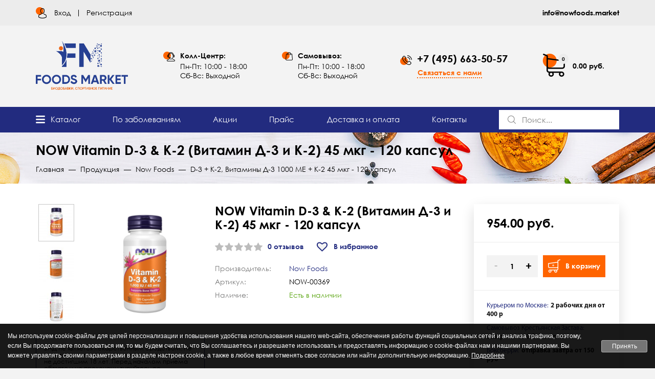

--- FILE ---
content_type: text/html; charset=utf-8
request_url: https://nowfoods.market/prod/d-3-1000-me-k-2-45-mkg-120-kapsul
body_size: 13995
content:
<!DOCTYPE html>
<!--[if IE]><![endif]-->
<!--[if IE 8 ]>
<html dir="ltr" lang="ru" class="ie8"><![endif]-->
<!--[if IE 9 ]>
<html dir="ltr" lang="ru" class="ie9"><![endif]-->
<!--[if (gt IE 9)|!(IE)]><!-->
<html dir="ltr" lang="ru">
<!--<![endif]-->
<head>
	<meta charset="UTF-8"/>
	<meta name="viewport" content="width=device-width, initial-scale=1.0">
	<meta http-equiv="X-UA-Compatible" content="IE=edge">
	<title>Vitamin D-3 &amp; K-2 Now Foods - купить NOW Витамин Д-3 и К-2 45 мкг - 120 капсул по низкой цене в Москве | Нау Фудс</title>
	<base href="https://nowfoods.market/"/>
			<meta name="description" content="Vitamin D-3 &amp; K-2 Now Foods в Москве. Описание, инструкция по применению, состав, отзывы. Купить NOW Витамин Д-3 и К-2 45 мкг/mcg - 120 капсул по выгодной цене в «Нау Фудс Маркет». Оригинальные витамины и БАДы. Официальный поставщик. Сертификаты качества. Доставка по Москве и России. В наличии. Гарантия."/>
		<script src="/catalog/view/javascript/jquery/jquery-3.5.1.min.js"></script>
							<script src="/catalog/view/javascript/zoom/jquery.zoom.min.js"></script>
		
						<script src="/catalog/view/javascript/jquery/swiper/js/swiper.min.js"></script>
		
						<script src="/catalog/view/javascript/productscarousell.min.js"></script>
		
						<script src="//api-maps.yandex.ru/2.1/?lang=ru_RU&ns=cdekymap"></script>
		
						<script src="/catalog/view/javascript/sdek.js"></script>
		
			<link href="/min/?f=/catalog/view/theme/default/stylesheet/main.min.css,/catalog/view/theme/default/stylesheet/page-product.min.css,/catalog/view/javascript/jquery/swiper/css/swiper.min.css,/catalog/view/javascript/jquery/swiper/css/opencart.min.css,/catalog/view/theme/default/stylesheet/products-carousell.min.css,catalog/view/theme/default/stylesheet/sdek.css,/catalog/view/theme/default/stylesheet/seoi/output.css" rel="stylesheet" media="screen">
	<meta name="google-site-verification" content="GpAqfF1WF1ad8ny9EyB_SNwHQbCRQSfFhbIztJmR_44" />
	<meta name="robots" content="index,follow" />

              
			<link href="https://nowfoods.market/prod/d-3-1000-me-k-2-45-mkg-120-kapsul" rel="canonical"/>
			<link href="/image/favicon.ico" rel="icon"/>
			<!-- Global site tag (gtag.js) - Google Analytics -->
	<script async src="https://www.googletagmanager.com/gtag/js?id=UA-178640349-1"></script>
	<script>
	  window.dataLayer = window.dataLayer || [];
	  function gtag(){dataLayer.push(arguments);}
	  gtag('js', new Date());
	
	  gtag('config', 'UA-178640349-1');
	</script>
  	<meta property="og:locale" content="ru_RU" />
  <meta property="og:type" content="website" />
  <meta property="og:title" content="NOW Vitamin D-3 &amp; K-2 (Витамин Д-3 и К-2) 45 мкг - 120 капсул" />
  <meta property="og:description" content="Vitamin D-3 &amp; K-2 Now Foods в Москве. Описание, инструкция по применению, состав, отзывы. Купить NOW Витамин Д-3 и К-2 45 мкг/mcg - 120 капсул по выгодной цене в «Нау Фудс Маркет». Оригинальные витамины и БАДы. Официальный поставщик. Сертификаты качества. Доставка по Москве и России. В наличии. Гарантия." />
  <meta property="og:url" content="https://nowfoods.market/prod/d-3-1000-me-k-2-45-mkg-120-kapsul" />
  <meta property="og:image" content="/image/cache/catalog/All_Images_Products_Jpeg/00369.1-0x0.jpg" />
	
		</head>
<body>
<!-- Yandex.Metrika counter -->
<script>
   (function(m,e,t,r,i,k,a){m[i]=m[i]||function(){(m[i].a=m[i].a||[]).push(arguments)};
   m[i].l=1*new Date();k=e.createElement(t),a=e.getElementsByTagName(t)[0],k.async=1,k.src=r,a.parentNode.insertBefore(k,a)})
   (window, document, "script", "https://mc.yandex.ru/metrika/tag.js", "ym");

   ym(49726072, "init", {
        clickmap:true,
        trackLinks:true,
        accurateTrackBounce:true
   });
</script>
<noscript><div><img loading="lazy" decoding="async" src="https://mc.yandex.ru/watch/67551652" style="position:absolute; left:-9999px;" alt="" /></div></noscript>
<!-- /Yandex.Metrika counter -->
<div id="top-bar">
	<div class="container">
		<div class="inner">
			<div class="left">
				<div class="account-block">
					<img loading="lazy" decoding="async" src="/image/icons/account.png" alt="Личный кабинет">
											<div class="links">
							<a href="javascript:void(0)" onclick="open_login_popup();">Вход</a>
							<span></span>
							<a href="javascript:void(0)" onclick="open_register_popup();">Регистрация</a>
						</div>
									</div>
							</div>
							<div class="center">
					<a href="mailto:info@nowfoods.market">info@nowfoods.market</a>
				</div>
								</div>
	</div>
</div>
<div id="top-bar-mobile">
	<div class="top">
		<div class="left">
			<button class="burger" onclick="">
				<span class="icon"></span>
				<span class="text">Меню</span>
			</button>
							<div id="logo">
											<a href="https://nowfoods.market/"><img loading="lazy" decoding="async" src="/image/catalog/logo.png" title="NOW Foods Market" alt="NOW Foods Market"/></a>
									</div>
					</div>
		<div class="right">
			<button type="button" onclick="open_contact_popup();"><img loading="lazy" decoding="async" src="/image/icons/mob-phone.png" alt="Связаться с нами"></button>
			<div id="cart-mob">
	<a href="https://nowfoods.market/cart/" class="inner">
		<div class="left">
			<span id="cart-count-mob">0</span>
			<img loading="lazy" decoding="async" src="/image/icons/shopping-cart.png" alt="Корзина">
		</div>
	</a>
</div>

		</div>
	</div>
	<div class="bottom">
		<div class="mob-search">
			<div id="search-mob">
  <button type="button"><img loading="lazy" decoding="async" src="/image/icons/search.png" alt="Поиск"></button>
  <input type="text" name="search" value="" placeholder="Поиск..." autocomplete="off"/>
  <span class="enter-icon"><img loading="lazy" decoding="async" src="/image/icons/enter-icon.png" alt="Выполнить поиск"></span>
  <div id="search-dropmenu-mob" class="search-dropmenu"></div>
</div>
		</div>
		<div id="mobile-menu-drop">
			<div class="line-1">
				<div class="inner">
					<img loading="lazy" decoding="async" src="/image/icons/phone-call.png" alt="Связаться с нами"/>
					<div class="right">
						<a href="tel:74956635057" class="tel">+7 (495) 663-50-57</a>
						<button type="button" onclick="open_contact_popup();">Связаться с нами</button>
					</div>
				</div>
			</div>
							<div class="line-2">
											<div class="inner">
							<img loading="lazy" decoding="async" src="/image/icons/call-center.png" alt="Колл-Центр"/>
							<div class="right">
								<div class="head">Колл-Центр:</div>
								<div class="text">Пн-Пт: 10:00 - 18:00<br>Сб-Вс: Выходной</div>
							</div>
						</div>
																<div class="inner">
							<img loading="lazy" decoding="async" src="/image/icons/pickup.png" alt="Самовывоз"/>
							<div class="right">
								<div class="head">Самовывоз:</div>
								<div class="text">Пн-Пт: 10:00 - 18:00<br>Сб-Вс: Выходной</div>
							</div>
						</div>
									</div>
						<div class="line-3">
				<a href="https://nowfoods.market/prod/"><span>Каталог</span></a>
				<a href="https://nowfoods.market/pokazaniya/"><span>По заболеваниям</span></a>
				<a href="https://nowfoods.market/tovar-po-akcii/"><span>Акции</span></a>
				<a href="https://nowfoods.market/allproduct"><span>Прайс</span></a>
				<a href="https://nowfoods.market/delivery"><span>Доставка и оплата</span></a>
				<a href="https://nowfoods.market/contact-us"><span>Контакты</span></a>
			</div>
			<div class="line-4">
				<div class="account-block">
					<img loading="lazy" decoding="async" src="/image/icons/account.png" alt="Личный кабинет">
											<div class="links">
							<a href="javascript:void(0)" onclick="open_login_popup();">Вход</a>
							<span></span>
							<a href="javascript:void(0)" onclick="open_register_popup();">Регистрация</a>
						</div>
									</div>
			</div>
			<div class="line-5">
									<div class="center">
						<a href="mailto:info@nowfoods.market">info@nowfoods.market</a>
					</div>
											</div>
		</div>
		<div class="mob-sub">
			<a href="https://nowfoods.market/prod/"><img loading="lazy" decoding="async" src="/image/icons/all_catalog.png" alt="Каталог"><span>Каталог</span></a>
			<a href="https://nowfoods.market/tovar-po-akcii/"><img loading="lazy" decoding="async" src="/image/icons/special.png" alt="Скидки"><span>Скидки</span></a>
		</div>
	</div>
</div>
<header>
	<div class="container">
		<div class="inner">
			<div class="cl-1">
									<div id="logo">
													<a href="https://nowfoods.market/"><img loading="lazy" decoding="async" src="/image/catalog/logo.png" title="NOW Foods Market" alt="NOW Foods Market"/></a>
											</div>
							</div>
							<div class="cl-2">
					<div class="inner">
						<img loading="lazy" decoding="async" src="/image/icons/call-center.png" alt="Колл-Центр"/>
						<div class="right">
							<div class="head">Колл-Центр:</div>
							<div class="text">Пн-Пт: 10:00 - 18:00<br>Сб-Вс: Выходной</div>
						</div>
					</div>
				</div>
										<div class="cl-3">
					<div class="inner">
						<img loading="lazy" decoding="async" src="/image/icons/pickup.png" alt="Самовывоз"/>
						<div class="right">
							<div class="head">Самовывоз:</div>
							<div class="text">Пн-Пт: 10:00 - 18:00<br>Сб-Вс: Выходной</div>
						</div>
					</div>
				</div>
						<div class="cl-4">
				<div class="inner">
					<img loading="lazy" decoding="async" src="/image/icons/phone-call.png" alt="Связаться с нами"/>
					<div class="right">
						<a href="tel:74956635057" class="tel">+7 (495) 663-50-57</a>
						<button type="button" onclick="open_contact_popup();">Связаться с нами</button>
					</div>
				</div>
			</div>
			<div class="cl-5">
				<div id="cart" onmouseenter="show_drop_cart({a:this});">
	<a href="https://nowfoods.market/cart/" class="inner">
		<div class="left">
			<span id="cart-count">0</span>
			<img loading="lazy" decoding="async" src="/image/icons/shopping-cart.png" alt="Корзина">
		</div>
		<div class="right">
			<span id="cart-total">0.00 руб.</span>
		</div>
	</a>
	<div>
			</div>
</div>

			</div>
		</div>
	</div>
</header>
<div id="menu">
	<div class="container">
		<div>
			<a href="https://nowfoods.market/prod/" class="burger" onmouseenter="show_drop_menu({a:this})"><span class="burger-icon"></span><span>Каталог</span></a>
			<a href="https://nowfoods.market/pokazaniya/">По заболеваниям</a>
			<a href="https://nowfoods.market/tovar-po-akcii/">Акции</a>
			<a href="https://nowfoods.market/allproduct">Прайс</a>
			<a href="https://nowfoods.market/delivery">Доставка и оплата</a>
			<a href="https://nowfoods.market/contact-us">Контакты</a>
			<div id="search">
  <button type="button"><img loading="lazy" decoding="async" src="/image/icons/search.png" alt="Поиск"></button>
  <input type="text" name="search" value="" placeholder="Поиск..." autocomplete="off"/>
  <span class="enter-icon"><img loading="lazy" decoding="async" src="/image/icons/enter-icon.png" alt="Выполнить поиск"></span>
  <div id="search-dropmenu" class="search-dropmenu"></div>
</div>
		</div>
	</div>
</div>
	<div class="container ozo-dropmenu">
		<div class="col-sm-12">
			<div id="ozo-dropmenu">
				<div class="inner">
					<ul class="list-unstyled">
													<li><a href="https://nowfoods.market/prod/aminokisloty/">Аминокислоты</a></li>
													<li><a href="https://nowfoods.market/prod/antioksidanty-i-ochishenie-organizma/">Антиоксиданты, Очищение</a></li>
													<li><a href="https://nowfoods.market/prod/vitaminy/">Витамины</a></li>
													<li><a href="https://nowfoods.market/prod/vodorosli-razlichnye/">Водоросли</a></li>
													<li><a href="https://nowfoods.market/prod/gialuronovaya-kislota/">Гиалуроновая Кислота</a></li>
													<li><a href="https://nowfoods.market/prod/glyukozamin/">Глюкозамин</a></li>
													<li><a href="https://nowfoods.market/prod/gormonalnye/">Гормоны Регуляция</a></li>
													<li><a href="https://nowfoods.market/prod/griby-kitajskie-i-yaponskie/">Грибы Китайские и Японские</a></li>
													<li><a href="https://nowfoods.market/prod/dlya-korrektsii-vesa-i-pohudeniya/">Диета, Коррекция Веса</a></li>
													<li><a href="https://nowfoods.market/prod/dlya-detej/">Для Детей</a></li>
													<li><a href="https://nowfoods.market/prod/dlya-zhenshin/">Для Женщин</a></li>
													<li><a href="https://nowfoods.market/prod/dlya-muzhchin/">Для Мужчин</a></li>
													<li><a href="https://nowfoods.market/prod/multivitaminy-dlya-pozhilyh-lyudej/">Для Пожилых Людей</a></li>
													<li><a href="https://nowfoods.market/prod/dlya-sportsmenov/">Для Спорта Добавки</a></li>
													<li><a href="https://nowfoods.market/prod/zameniteli-sahara/">Заменители Сахара</a></li>
													<li><a href="https://nowfoods.market/prod/pektiny/">Клетчатка, Пектин</a></li>
													<li><a href="https://nowfoods.market/prod/kosmetika-i-kosmetologicheskie-sredstva/">Косметика</a></li>
													<li><a href="https://nowfoods.market/prod/coenzyme/">Коэнзим Q10, Кофермент</a></li>
													<li><a href="https://nowfoods.market/prod/lecitin/">Лецитин</a></li>
													<li><a href="https://nowfoods.market/prod/oil/">Масла</a></li>
													<li><a href="https://nowfoods.market/prod/efirnoe-maslo/">Масла Эфирные</a></li>
													<li><a href="https://nowfoods.market/prod/mineraly/">Минералы</a></li>
													<li><a href="https://nowfoods.market/prod/polinenasyshennye-zhirnye-kisloty/">Омега-3, Жирные Кислоты</a></li>
													<li><a href="https://nowfoods.market/prod/prebiotki-probiotki-fermenty/">Пробиотки</a></li>
													<li><a href="https://nowfoods.market/prod/produkty-pitaniya/">Продукты Питания</a></li>
													<li><a href="https://nowfoods.market/prod/protivovospalitelnye-sredstva/">Противовоспалительные Средства </a></li>
													<li><a href="https://nowfoods.market/prod/dlya-tonusa-i-nastroeniya/">Тонус и Настроение</a></li>
													<li><a href="https://nowfoods.market/prod/travy-i-ekstrakty-naturalnyh-veshestv/">Травы, Экстракты Натуральных Веществ</a></li>
													<li><a href="https://nowfoods.market/prod/fermenty/">Ферменты</a></li>
											</ul>
				</div>
			</div>
		</div>
	</div>

<div class="page-top-block">
	<div class="container">
		<h1>NOW Vitamin D-3 &amp; K-2 (Витамин Д-3 и К-2) 45 мкг - 120 капсул</h1>
		<ul class="breadcrumb" itemscope itemtype="https://schema.org/BreadcrumbList">
				<li itemprop="itemListElement" itemscope itemtype="https://schema.org/ListItem">
							<a href="https://nowfoods.market/" itemprop="item"><span itemprop="name">Главная</span><meta itemprop="position" content="1"></a>
					</li>
					<li itemprop="itemListElement" itemscope itemtype="https://schema.org/ListItem">
							<a href="https://nowfoods.market/prod/" itemprop="item"><span itemprop="name">Продукция</span><meta itemprop="position" content="2"></a>
					</li>
					<li itemprop="itemListElement" itemscope itemtype="https://schema.org/ListItem">
							<a href="https://nowfoods.market/now-foods" itemprop="item"><span itemprop="name">Now Foods</span><meta itemprop="position" content="3"></a>
					</li>
					<li itemprop="itemListElement" itemscope itemtype="https://schema.org/ListItem">
							<span itemprop="name">D-3 + K-2, Витамины Д-3 1000 МЕ + К-2 45 мкг - 120 капсул</span>
				<meta itemprop="position" content="4">
					</li>
			</ul>
	</div>
</div>

<div id="product-product">
	<div id="content">
		<div class="top-block">
			<div class="container">
				<div class="inner">
					<div class="left">
						<div  class="inner-deep">
															<div onclick="open_gallery_imgs()" id="product-image" class="zoom"><img loading="lazy" decoding="async" src="/image/cache/catalog/All_Images_Products_Jpeg/00369.1-0x0.jpg" title="NOW Vitamin D-3 &amp; K-2 (Витамин Д-3 и К-2) 45 мкг - 120 капсул" alt="NOW Vitamin D-3 &amp; K-2 (Витамин Д-3 и К-2) 45 мкг - 120 капсул" class="main"/></div>
																						<div id="additional-imgs">
																												<div class="active" id="add-img-0"><img loading="lazy" decoding="async" src="/image/cache/catalog/All_Images_Products_Jpeg/00369.1-68x68.jpg" data-zoom-image="/image/cache/catalog/All_Images_Products_Jpeg/00369.1-0x0.jpg" title="NOW Vitamin D-3 &amp; K-2 (Витамин Д-3 и К-2) 45 мкг - 120 капсул" alt="NOW Vitamin D-3 &amp; K-2 (Витамин Д-3 и К-2) 45 мкг - 120 капсул"/></div>
																													<div  id="add-img-1"><img loading="lazy" decoding="async" src="/image/cache/catalog/All_Images_Products_Jpeg/00369.2-68x68.jpg" data-zoom-image="/image/cache/catalog/All_Images_Products_Jpeg/00369.2-0x0.jpg" title="NOW Vitamin D-3 &amp; K-2 (Витамин Д-3 и К-2) 45 мкг - 120 капсул" alt="NOW Vitamin D-3 &amp; K-2 (Витамин Д-3 и К-2) 45 мкг - 120 капсул"/></div>
																													<div  id="add-img-2"><img loading="lazy" decoding="async" src="/image/cache/catalog/All_Images_Products_Jpeg/00369.3-68x68.jpg" data-zoom-image="/image/cache/catalog/All_Images_Products_Jpeg/00369.3-0x0.jpg" title="NOW Vitamin D-3 &amp; K-2 (Витамин Д-3 и К-2) 45 мкг - 120 капсул" alt="NOW Vitamin D-3 &amp; K-2 (Витамин Д-3 и К-2) 45 мкг - 120 капсул"/></div>
																											</div>
								<div class="swiper-viewport" id="additional-imgs-mobile">
									<div id="additional-imgs-mobile-inner" class="swiper-container">
										<div class="swiper-wrapper">
																							<div class="item swiper-slide">
													<div class="inner-slide">
														<img loading="lazy" decoding="async" src="/image/cache/catalog/All_Images_Products_Jpeg/00369.1-0x0.jpg" title="NOW Vitamin D-3 &amp; K-2 (Витамин Д-3 и К-2) 45 мкг - 120 капсул" alt="NOW Vitamin D-3 &amp; K-2 (Витамин Д-3 и К-2) 45 мкг - 120 капсул">
													</div>
												</div>
																							<div class="item swiper-slide">
													<div class="inner-slide">
														<img loading="lazy" decoding="async" src="/image/cache/catalog/All_Images_Products_Jpeg/00369.2-0x0.jpg" title="NOW Vitamin D-3 &amp; K-2 (Витамин Д-3 и К-2) 45 мкг - 120 капсул" alt="NOW Vitamin D-3 &amp; K-2 (Витамин Д-3 и К-2) 45 мкг - 120 капсул">
													</div>
												</div>
																							<div class="item swiper-slide">
													<div class="inner-slide">
														<img loading="lazy" decoding="async" src="/image/cache/catalog/All_Images_Products_Jpeg/00369.3-0x0.jpg" title="NOW Vitamin D-3 &amp; K-2 (Витамин Д-3 и К-2) 45 мкг - 120 капсул" alt="NOW Vitamin D-3 &amp; K-2 (Витамин Д-3 и К-2) 45 мкг - 120 капсул">
													</div>
												</div>
																					</div>
																					<div class="swiper-pagination"></div>
																			</div>
								</div>
													</div>
						<div class="user-alert-text">
							БАД не является лекарственным средством. Не рекомендуется использовать продукцию лицам, не достигшим 18 лет.
							Перед началом приема обязательно проконсультируйтесь со специалистом!
						</div>
					</div>
					<div class="left-side">
						<div class="center">
														<div class="heading-title">NOW Vitamin D-3 &amp; K-2 (Витамин Д-3 и К-2) 45 мкг - 120 капсул</div>
							<div class="under-heading-title">
																	<div class="rating">
										<div class="left">
																																				<img loading="lazy" decoding="async" src="/image/icons/star-false.png" alt="Рейтинг">
																																																<img loading="lazy" decoding="async" src="/image/icons/star-false.png" alt="Рейтинг">
																																																<img loading="lazy" decoding="async" src="/image/icons/star-false.png" alt="Рейтинг">
																																																<img loading="lazy" decoding="async" src="/image/icons/star-false.png" alt="Рейтинг">
																																																<img loading="lazy" decoding="async" src="/image/icons/star-false.png" alt="Рейтинг">
																																	</div>
										<div class="right">
											0 отзывов
										</div>
									</div>
																<button type="button" onclick="wishlist.add('463');"><img loading="lazy" decoding="async" src="/image/icons/wishlist-heart.png" alt="В избранных"><span>В избранное</span></button>
							</div>
							<div class="product-chars">
																	<div class="item">
										<div class="left">Производитель:</div>
										<div class="right"><a href="https://nowfoods.market/now-foods">Now Foods</a></div>
									</div>
																<div class="item">
									<div class="left">Артикул:</div>
									<div class="right">NOW-00369</div>
								</div>
								<div class="item">
									<div class="left">Наличие:</div>
									<div class="right" id="stock-product"><span class="in-stock">Есть в наличии</span></div>
								</div>
							</div>

							
							<div id="product">

								
								                								
								<input type="hidden" name="product_id" value="463"/>
								
															</div>
						</div>
						
						<div class="right">
															<div class="price">
																			<div class="price-main" id="price-value">954.00 руб.</div>
																	</div>
														<div class="processing-block">
								<div id="quantity-block">
									<button type="button" onclick="$(this).next().find('input').val(~~$(this).next().find('input').val()-1); calculate_price({a:this});" disabled="disabled"><span>-</span></button>
									<span><input type="text" name="quantity" value="1" onchange="calculate_price({a:this}); return validate_input(this);" onkeyup="calculate_price({a:this}); return validate_input(this);" size="2" id="input-quantity"/></span>
									<button type="button" onclick="$(this).prev().find('input').val(~~$(this).prev().find('input').val()+1); calculate_price({a:this});"><span>+</span></button>
								</div>
								<button type="button" id="button-cart" class="button-cart"><img loading="lazy" decoding="async" src="/image/icons/big-add-cart.png" alt="В корзину"><span>В корзину</span></button>
							</div>
							<div class="delivery-block">
																	<div class="item">
										<a href="https://nowfoods.market/delivery" target="_blank">Курьером по Москве:</a>
										<span> 2 рабочих дня от 400 р</span>
									</div>
																	<div class="item">
										<a href="https://nowfoods.market/delivery" target="_blank">Самовывоз Крестьянская Застава:</a>
										<span> завтра с 11:00 бесплатно</span>
									</div>
																	<div class="item">
										<a href="https://nowfoods.market/delivery" target="_blank">Боксберри:</a>
										<span> отправка завтра от 150 руб</span>
									</div>
																	<div class="item">
										<a href="https://nowfoods.market/delivery" target="_blank">СДЭК:</a>
										<span> отправка завтра от 350 руб</span>
									</div>
																	<div class="item">
										<a href="https://nowfoods.market/delivery" target="_blank">Почта России:</a>
										<span> отправка завтра от 350 руб</span>
									</div>
															</div>
							<div class="social-adds">
								<script type="text/javascript" src="//s7.addthis.com/js/300/addthis_widget.js#pubid=ra-5de7d05635cbfb87"></script>
								<div class="addthis_inline_share_toolbox_rvbq"></div>
							</div>
						</div>
					</div>
				</div>
			</div>
		</div>
					<div class="middle-block">
				<div class="container">
					<div class="product-tabs">

													<button type="button" data-block="#pr-description" class="active"><span>Описание</span></button>
																									<button type="button" data-block="#pr-review" ><span>Отзывы</span></button>
											</div>
					
											<div id="pr-description" class="description active tab-block">
							<h2>NOW Vitamin D-3 &amp; K-2 (Витамин Д-3 и К-2) 45 мкг - 120 капсул</h2>
							<br><p>Интернет-магазин Nowfoods.market предлагает купить NOW D-3 + K-2, Витамины Д-3 1000 МЕ + К-2 45 мкг - 120 капсул по выгодной цене прямо сейчас. Принимая биокомплекс D-3 + K-2, организм восполняет дефицит минеральных веществ, поддерживающих иммунную, нервную и опорно-двигательные функции.</p><h2>Полезные свойства</h2><p>НАУ Фудс Витамины Д-3 + К-2 обладают следующими полезными свойствами:</p><p></p><ul><li>&nbsp;повышение энергетического потенциала организма;</li><li>&nbsp;укрепление зубов и костной ткани;</li><li>&nbsp;поддержание работы опорно-двигательного аппарата;</li><li>&nbsp;повышение эластичности сосудов;</li><li>&nbsp;снижение риска развития рассеянного склероза и сердечно-сосудистых заболеваний;</li><li>&nbsp;повышение выносливости;</li><li>&nbsp;стимулирование иммунной системы;</li><li>&nbsp;повышение свертываемости крови.</li></ul><p></p><h2>Показания к применению</h2><p>NOW Foods D-3 + K-2 следует принимать при:</p><p></p><ul><li>&nbsp;ослабленных функциях иммунной системы;</li><li>&nbsp;активном физическом труде и усиленных тренировках спортсменов;</li><li>&nbsp;мышечной слабости и хронической усталости;</li><li>&nbsp;ревматизме;</li><li>&nbsp;склонности к кровотечениям;</li><li>&nbsp;заболеваниях кишечника.</li></ul><p></p><h2>Способ применения</h2><p>Пищевую добавку D-3 + K-2 рекомендуется принимать по 1-2 капсуле в течение дня. Капсулы имеют небольшой размер, удобны при проглатывании. Для лучшего усвоения биодобавки в рационе должно быть масло и диетические жиры. Самостоятельно не увеличивайте суточную дозу. Не занимайтесь самолечением.</p><h2>Противопоказания</h2><p>NOW D-3 + K-2, Витамины Д-3 1000 МЕ + К-2 45 мкг нельзя принимать при индивидуальной непереносимости компонентов продукта, во время беременности и кормления грудью. Перед применением рекомендуется проконсультироваться с врачом.</p><p>Купить оригинальный продукт напрямую от американского производителя можно в нашем интернет-магазине Nowfoods.market. Чтобы оформить заказ на биологически активную добавку свяжитесь с нами по телефону уже сейчас. Наши квалифицированные менеджеры с радостью помогут с выбором продукции и уточнят ее наличие на складе. Доставка осуществляется по всей России: курьерской службой по Москве, транспортными компаниями в регионы.</p>
						</div>
					
											<div id="pr-review" class="tab-block">
							<div class="inner">
								<div class="left">
																			<div class="no-reviews">Нет отзывов о данном товаре.</div>
																	</div>
								<div class="right">
									<div class="average">
										<span>0</span>
										<div class="rating">
																																				<img loading="lazy" decoding="async" src="/image/icons/star-false2x.png" alt="Рейтинг">
																																																<img loading="lazy" decoding="async" src="/image/icons/star-false2x.png" alt="Рейтинг">
																																																<img loading="lazy" decoding="async" src="/image/icons/star-false2x.png" alt="Рейтинг">
																																																<img loading="lazy" decoding="async" src="/image/icons/star-false2x.png" alt="Рейтинг">
																																																<img loading="lazy" decoding="async" src="/image/icons/star-false2x.png" alt="Рейтинг">
																																	</div>
									</div>
									<div class="rating-lines">
																					<div>
												<div class="total">0 оценок</div>
												<div class="rating">
																																										<img loading="lazy" decoding="async" src="/image/icons/star-true.png" alt="Рейтинг">
																																																								<img loading="lazy" decoding="async" src="/image/icons/star-true.png" alt="Рейтинг">
																																																								<img loading="lazy" decoding="async" src="/image/icons/star-true.png" alt="Рейтинг">
																																																								<img loading="lazy" decoding="async" src="/image/icons/star-true.png" alt="Рейтинг">
																																																								<img loading="lazy" decoding="async" src="/image/icons/star-true.png" alt="Рейтинг">
																																							</div>
											</div>
																					<div>
												<div class="total">0 оценок</div>
												<div class="rating">
																																										<img loading="lazy" decoding="async" src="/image/icons/star-true.png" alt="Рейтинг">
																																																								<img loading="lazy" decoding="async" src="/image/icons/star-true.png" alt="Рейтинг">
																																																								<img loading="lazy" decoding="async" src="/image/icons/star-true.png" alt="Рейтинг">
																																																								<img loading="lazy" decoding="async" src="/image/icons/star-true.png" alt="Рейтинг">
																																																								<img loading="lazy" decoding="async" src="/image/icons/star-false.png" alt="Рейтинг">
																																							</div>
											</div>
																					<div>
												<div class="total">0 оценок</div>
												<div class="rating">
																																										<img loading="lazy" decoding="async" src="/image/icons/star-true.png" alt="Рейтинг">
																																																								<img loading="lazy" decoding="async" src="/image/icons/star-true.png" alt="Рейтинг">
																																																								<img loading="lazy" decoding="async" src="/image/icons/star-true.png" alt="Рейтинг">
																																																								<img loading="lazy" decoding="async" src="/image/icons/star-false.png" alt="Рейтинг">
																																																								<img loading="lazy" decoding="async" src="/image/icons/star-false.png" alt="Рейтинг">
																																							</div>
											</div>
																					<div>
												<div class="total">0 оценок</div>
												<div class="rating">
																																										<img loading="lazy" decoding="async" src="/image/icons/star-true.png" alt="Рейтинг">
																																																								<img loading="lazy" decoding="async" src="/image/icons/star-true.png" alt="Рейтинг">
																																																								<img loading="lazy" decoding="async" src="/image/icons/star-false.png" alt="Рейтинг">
																																																								<img loading="lazy" decoding="async" src="/image/icons/star-false.png" alt="Рейтинг">
																																																								<img loading="lazy" decoding="async" src="/image/icons/star-false.png" alt="Рейтинг">
																																							</div>
											</div>
																					<div>
												<div class="total">0 оценок</div>
												<div class="rating">
																																										<img loading="lazy" decoding="async" src="/image/icons/star-true.png" alt="Рейтинг">
																																																								<img loading="lazy" decoding="async" src="/image/icons/star-false.png" alt="Рейтинг">
																																																								<img loading="lazy" decoding="async" src="/image/icons/star-false.png" alt="Рейтинг">
																																																								<img loading="lazy" decoding="async" src="/image/icons/star-false.png" alt="Рейтинг">
																																																								<img loading="lazy" decoding="async" src="/image/icons/star-false.png" alt="Рейтинг">
																																							</div>
											</div>
																			</div>
									<div class="review-button">
										<button type="button" onclick="open_review_popup('463')">Добавить отзыв</button>
									</div>
								</div>
							</div>
						</div>
										
									</div>
			</div>
				
				
					<div class="container">
									<div id="feature-custom-block-0" class="feature-block category" data-feature-id="0">
						<div class="feature-custom-block">
							<div class="heading">
								<span>Похожие товары</span>
															</div>
							<div class="products-block">
								<div class="swiper-viewport">
									<div class="swiper-container">
										<div class="swiper-wrapper">
																							<div class="item swiper-slide">
													<div class="inner">
																												<div class="image">
																														<button type="button" onclick="open_quickview_popup('223');" class="q-btn"><img loading="lazy" decoding="async" src="/image/icons/eye.png" alt="Быстрый просмотр"><span>Быстрый просмотр</span></button>
															<a href="https://nowfoods.market/prod/d3-1000me-180-kapsul"><img loading="lazy" decoding="async" src="/image/cache/catalog/All_Images_Products_Jpeg/00365.1-0x0.png" alt="D-3, Витамин Д-3, 1000 МЕ - 180 капcул" title="D-3, Витамин Д-3, 1000 МЕ - 180 капcул"/></a>
															<button type="button" onclick="wishlist.add('223');" title="В избранное" class="w-btn"><img loading="lazy" decoding="async" src="/image/icons/add-wishlist.png" alt="В избранное"></button>
														</div>
														<div class="name"><a href="https://nowfoods.market/prod/d3-1000me-180-kapsul">D-3, Витамин Д-3, 1000 МЕ - 180 капcул</a></div>
														<div class="caption">
																															<div class="price">
																																			<span class="price-new">636.00 руб.</span>
																																	</div>
																																														<button type="button" onclick="cart.add('223', '1');" title="В корзину" class="add"></button>
																													</div>
													</div>
												</div>
																							<div class="item swiper-slide">
													<div class="inner">
																												<div class="image">
																															<span class="out-stock">нет в наличии</span>
																														<button type="button" onclick="open_quickview_popup('481');" class="q-btn"><img loading="lazy" decoding="async" src="/image/icons/eye.png" alt="Быстрый просмотр"><span>Быстрый просмотр</span></button>
															<a href="https://nowfoods.market/prod/vitamin-k-2-v-forme-mk-7-menahinon-100-mkg-60-kapsul"><img loading="lazy" decoding="async" src="/image/cache/catalog/All_Images_Products_Jpeg/NOW-00992-Now-Foods-MK-7-Vitamin-K-2-100-mcg-60-Veg-Capsules-0x0.jpg" alt="K-2 MK-7, Витамин К-2 в форме МК-7 Менахинон 100 мкг - 60 капсул" title="K-2 MK-7, Витамин К-2 в форме МК-7 Менахинон 100 мкг - 60 капсул"/></a>
															<button type="button" onclick="wishlist.add('481');" title="В избранное" class="w-btn"><img loading="lazy" decoding="async" src="/image/icons/add-wishlist.png" alt="В избранное"></button>
														</div>
														<div class="name"><a href="https://nowfoods.market/prod/vitamin-k-2-v-forme-mk-7-menahinon-100-mkg-60-kapsul">K-2 MK-7, Витамин К-2 в форме МК-7 Менахинон 100 мкг - 60 капсул</a></div>
														<div class="caption">
																															<div class="price">
																																			<span class="price-new">1 166.00 руб.</span>
																																	</div>
																																														<button type="button" onclick="open_stockalert_popup('481');" title="Уведомить" class="out"></button>
																													</div>
													</div>
												</div>
																							<div class="item swiper-slide">
													<div class="inner">
																												<div class="image">
																															<span class="out-stock">нет в наличии</span>
																														<button type="button" onclick="open_quickview_popup('486');" class="q-btn"><img loading="lazy" decoding="async" src="/image/icons/eye.png" alt="Быстрый просмотр"><span>Быстрый просмотр</span></button>
															<a href="https://nowfoods.market/prod/d-3-5000-me-k-2-mk-7-180-mkg-60-kapsul"><img loading="lazy" decoding="async" src="/image/cache/catalog/All_Images_Products_Jpeg/NOW-00384-Now-Foods-Mega-D-3-MK-7-60-Veg-Capsules-0x0.jpg" alt="D-3 + K-2 MK-7, Витамины Д-3 5000 МЕ + К-2 МК-7 180 мкг - 60 капсул" title="D-3 + K-2 MK-7, Витамины Д-3 5000 МЕ + К-2 МК-7 180 мкг - 60 капсул"/></a>
															<button type="button" onclick="wishlist.add('486');" title="В избранное" class="w-btn"><img loading="lazy" decoding="async" src="/image/icons/add-wishlist.png" alt="В избранное"></button>
														</div>
														<div class="name"><a href="https://nowfoods.market/prod/d-3-5000-me-k-2-mk-7-180-mkg-60-kapsul">D-3 + K-2 MK-7, Витамины Д-3 5000 МЕ + К-2 МК-7 180 мкг - 60 капсул</a></div>
														<div class="caption">
																															<div class="price">
																																			<span class="price-new">1 537.00 руб.</span>
																																	</div>
																																														<button type="button" onclick="open_stockalert_popup('486');" title="Уведомить" class="out"></button>
																													</div>
													</div>
												</div>
																							<div class="item swiper-slide">
													<div class="inner">
																												<div class="image">
																															<span class="out-stock">нет в наличии</span>
																														<button type="button" onclick="open_quickview_popup('1239');" class="q-btn"><img loading="lazy" decoding="async" src="/image/icons/eye.png" alt="Быстрый просмотр"><span>Быстрый просмотр</span></button>
															<a href="https://nowfoods.market/prod/now-vitaminy-d-3-5000-me-k-2-mk-7-180-mkg-120-kapsul"><img loading="lazy" decoding="async" src="/image/cache/catalog/All_Images_Products_Jpeg/NOW-vitaminy-d-3-5000-me-k-2-mk-7-180-mkg-120-kapsul-0x0.png" alt="D-3 + K-2 MK-7, Витамины Д-3 5000 МЕ + К-2 МК-7 180 мкг - 120 капсул" title="D-3 + K-2 MK-7, Витамины Д-3 5000 МЕ + К-2 МК-7 180 мкг - 120 капсул"/></a>
															<button type="button" onclick="wishlist.add('1239');" title="В избранное" class="w-btn"><img loading="lazy" decoding="async" src="/image/icons/add-wishlist.png" alt="В избранное"></button>
														</div>
														<div class="name"><a href="https://nowfoods.market/prod/now-vitaminy-d-3-5000-me-k-2-mk-7-180-mkg-120-kapsul">D-3 + K-2 MK-7, Витамины Д-3 5000 МЕ + К-2 МК-7 180 мкг - 120 капсул</a></div>
														<div class="caption">
																															<div class="price">
																																			<span class="price-new">2 862.00 руб.</span>
																																	</div>
																																														<button type="button" onclick="open_stockalert_popup('1239');" title="Уведомить" class="out"></button>
																													</div>
													</div>
												</div>
																					</div>
									</div>
								</div>
							</div>
						</div>
					</div>
								
									<div id="feature-custom-block-1" class="feature-block category" data-feature-id="1">
						<div class="feature-custom-block">
							<div class="heading">
								<span>С этим товаром часто заказывают</span>
																	<div class="buttons">
										<button type="button" class="button-prev"><img loading="lazy" decoding="async" src="/image/icons/arr-left.png" alt="Назад"></button>
										<button type="button" class="button-next"><img loading="lazy" decoding="async" src="/image/icons/arr-right.png" alt="Вперед"></button>
									</div>
															</div>
							<div class="products-block">
								<div class="swiper-viewport">
									<div class="swiper-container">
										<div class="swiper-wrapper">
																							<div class="item swiper-slide">
													<div class="inner">
																												<div class="image">
																														<button type="button" onclick="open_quickview_popup('12');" class="q-btn"><img loading="lazy" decoding="async" src="/image/icons/eye.png" alt="Быстрый просмотр"><span>Быстрый просмотр</span></button>
															<a href="https://nowfoods.market/prod/l-opti-cink-med-100-kapsul"><img loading="lazy" decoding="async" src="/image/cache/catalog/All_Images_Products_Jpeg/01510.1-0x0.png" alt="L-OptiZinc, Опти Цинк + Медь Комплекс 30 мг - 100 капсул" title="L-OptiZinc, Опти Цинк + Медь Комплекс 30 мг - 100 капсул"/></a>
															<button type="button" onclick="wishlist.add('12');" title="В избранное" class="w-btn"><img loading="lazy" decoding="async" src="/image/icons/add-wishlist.png" alt="В избранное"></button>
														</div>
														<div class="name"><a href="https://nowfoods.market/prod/l-opti-cink-med-100-kapsul">L-OptiZinc, Опти Цинк + Медь Комплекс 30 мг - 100 капсул</a></div>
														<div class="caption">
																															<div class="price">
																																			<span class="price-new">848.00 руб.</span>
																																	</div>
																																														<button type="button" onclick="cart.add('12', '1');" title="В корзину" class="add"></button>
																													</div>
													</div>
												</div>
																							<div class="item swiper-slide">
													<div class="inner">
																												<div class="image">
																														<button type="button" onclick="open_quickview_popup('155');" class="q-btn"><img loading="lazy" decoding="async" src="/image/icons/eye.png" alt="Быстрый просмотр"><span>Быстрый просмотр</span></button>
															<a href="https://nowfoods.market/prod/koren-solodki-450-mg-100-kapsul"><img loading="lazy" decoding="async" src="/image/cache/catalog/All_Images_Products_Jpeg/NOW-04718-Now-Foods-Licorice-Root-450-mg-100-Veg-Capsules-0x0.jpg" alt="Licorice Root, Корень Солодки 450 мг - 100 капсул" title="Licorice Root, Корень Солодки 450 мг - 100 капсул"/></a>
															<button type="button" onclick="wishlist.add('155');" title="В избранное" class="w-btn"><img loading="lazy" decoding="async" src="/image/icons/add-wishlist.png" alt="В избранное"></button>
														</div>
														<div class="name"><a href="https://nowfoods.market/prod/koren-solodki-450-mg-100-kapsul">Licorice Root, Корень Солодки 450 мг - 100 капсул</a></div>
														<div class="caption">
																															<div class="price">
																																			<span class="price-new">848.00 руб.</span>
																																	</div>
																																														<button type="button" onclick="cart.add('155', '1');" title="В корзину" class="add"></button>
																													</div>
													</div>
												</div>
																							<div class="item swiper-slide">
													<div class="inner">
																												<div class="image">
																														<button type="button" onclick="open_quickview_popup('201');" class="q-btn"><img loading="lazy" decoding="async" src="/image/icons/eye.png" alt="Быстрый просмотр"><span>Быстрый просмотр</span></button>
															<a href="https://nowfoods.market/prod/ultra-omega-3-d3-180-kapsul"><img loading="lazy" decoding="async" src="/image/cache/catalog/All_Images_Products_Jpeg/01664-1-0x0.png" alt="Omega-3 Ultra + D3, Ультра Омега-3 600EPA/300DHA + D3 - 180 капсул" title="Omega-3 Ultra + D3, Ультра Омега-3 600EPA/300DHA + D3 - 180 капсул"/></a>
															<button type="button" onclick="wishlist.add('201');" title="В избранное" class="w-btn"><img loading="lazy" decoding="async" src="/image/icons/add-wishlist.png" alt="В избранное"></button>
														</div>
														<div class="name"><a href="https://nowfoods.market/prod/ultra-omega-3-d3-180-kapsul">Omega-3 Ultra + D3, Ультра Омега-3 600EPA/300DHA + D3 - 180 капсул</a></div>
														<div class="caption">
																															<div class="price">
																																			<span class="price-new">3 816.00 руб.</span>
																																	</div>
																																														<button type="button" onclick="cart.add('201', '1');" title="В корзину" class="add"></button>
																													</div>
													</div>
												</div>
																							<div class="item swiper-slide">
													<div class="inner">
																												<div class="image">
																														<button type="button" onclick="open_quickview_popup('1036');" class="q-btn"><img loading="lazy" decoding="async" src="/image/icons/eye.png" alt="Быстрый просмотр"><span>Быстрый просмотр</span></button>
															<a href="https://nowfoods.market/prod/enzimy-dlya-usvoeniya-laktozy-90-kapsul"><img loading="lazy" decoding="async" src="/image/cache/catalog/All_Images_Products_Jpeg/NOW-02956-Now-Foods-enzimy-dlya-usvoeniya-laktozy-90-kapsul-0x0.jpg" alt="Dairy Digest Complete, Энзимы для Усвоения Лактозы - 90 капсул" title="Dairy Digest Complete, Энзимы для Усвоения Лактозы - 90 капсул"/></a>
															<button type="button" onclick="wishlist.add('1036');" title="В избранное" class="w-btn"><img loading="lazy" decoding="async" src="/image/icons/add-wishlist.png" alt="В избранное"></button>
														</div>
														<div class="name"><a href="https://nowfoods.market/prod/enzimy-dlya-usvoeniya-laktozy-90-kapsul">Dairy Digest Complete, Энзимы для Усвоения Лактозы - 90 капсул</a></div>
														<div class="caption">
																															<div class="price">
																																			<div class="price-old"><span class="old">1 166.00 руб.</span><span class="percent" title="Скидка">-175</span></div>
																		<div class="price-new">991.10 руб.</div>
																																	</div>
																																														<button type="button" onclick="cart.add('1036', '1');" title="В корзину" class="add"></button>
																													</div>
													</div>
												</div>
																							<div class="item swiper-slide">
													<div class="inner">
																												<div class="image">
																														<button type="button" onclick="open_quickview_popup('41');" class="q-btn"><img loading="lazy" decoding="async" src="/image/icons/eye.png" alt="Быстрый просмотр"><span>Быстрый просмотр</span></button>
															<a href="https://nowfoods.market/prod/glyukofit-karasolievaya-kislota-60-kapsul"><img loading="lazy" decoding="async" src="/image/cache/catalog/All_Images_Products_Jpeg/NOW-03095-Now-Foods-GlucoFit-60-Softgels-0x0.jpg" alt="GlucoFit, Глюкофит, Карасолиевая Кислота - 60 капсул" title="GlucoFit, Глюкофит, Карасолиевая Кислота - 60 капсул"/></a>
															<button type="button" onclick="wishlist.add('41');" title="В избранное" class="w-btn"><img loading="lazy" decoding="async" src="/image/icons/add-wishlist.png" alt="В избранное"></button>
														</div>
														<div class="name"><a href="https://nowfoods.market/prod/glyukofit-karasolievaya-kislota-60-kapsul">GlucoFit, Глюкофит, Карасолиевая Кислота - 60 капсул</a></div>
														<div class="caption">
																															<div class="price">
																																			<span class="price-new">1 219.00 руб.</span>
																																	</div>
																																														<button type="button" onclick="cart.add('41', '1');" title="В корзину" class="add"></button>
																													</div>
													</div>
												</div>
																							<div class="item swiper-slide">
													<div class="inner">
																												<div class="image">
																														<button type="button" onclick="open_quickview_popup('761');" class="q-btn"><img loading="lazy" decoding="async" src="/image/icons/eye.png" alt="Быстрый просмотр"><span>Быстрый просмотр</span></button>
															<a href="https://nowfoods.market/prod/ultra-omega-3-600-epa-300-dha--d3-90-kapsul"><img loading="lazy" decoding="async" src="/image/cache/catalog/All_Images_Products_Jpeg/NOW-01663-Now-Foods-Ultra-Omega-3-D-90-Fish-Softgels-0x0.jpg" alt="Omega-3 Ultra + D3, Ультра Омега-3 600EPA/300DHA + D3 - 90 капсул" title="Omega-3 Ultra + D3, Ультра Омега-3 600EPA/300DHA + D3 - 90 капсул"/></a>
															<button type="button" onclick="wishlist.add('761');" title="В избранное" class="w-btn"><img loading="lazy" decoding="async" src="/image/icons/add-wishlist.png" alt="В избранное"></button>
														</div>
														<div class="name"><a href="https://nowfoods.market/prod/ultra-omega-3-600-epa-300-dha--d3-90-kapsul">Omega-3 Ultra + D3, Ультра Омега-3 600EPA/300DHA + D3 - 90 капсул</a></div>
														<div class="caption">
																															<div class="price">
																																			<span class="price-new">2 173.00 руб.</span>
																																	</div>
																																														<button type="button" onclick="cart.add('761', '1');" title="В корзину" class="add"></button>
																													</div>
													</div>
												</div>
																							<div class="item swiper-slide">
													<div class="inner">
																												<div class="image">
																														<button type="button" onclick="open_quickview_popup('108');" class="q-btn"><img loading="lazy" decoding="async" src="/image/icons/eye.png" alt="Быстрый просмотр"><span>Быстрый просмотр</span></button>
															<a href="https://nowfoods.market/prod/polnyj-spektr-aminokislot-120-kapsul"><img loading="lazy" decoding="async" src="/image/cache/catalog/All_Images_Products_Jpeg/polnyj-spektr-aminokislot-120-kapsul-0x0.jpg" alt="Amino Complete, Аминокомплекс, Полный Спектр Аминокислот - 120 капсул" title="Amino Complete, Аминокомплекс, Полный Спектр Аминокислот - 120 капсул"/></a>
															<button type="button" onclick="wishlist.add('108');" title="В избранное" class="w-btn"><img loading="lazy" decoding="async" src="/image/icons/add-wishlist.png" alt="В избранное"></button>
														</div>
														<div class="name"><a href="https://nowfoods.market/prod/polnyj-spektr-aminokislot-120-kapsul">Amino Complete, Аминокомплекс, Полный Спектр Аминокислот - 120 капсул</a></div>
														<div class="caption">
																															<div class="price">
																																			<span class="price-new">1 431.00 руб.</span>
																																	</div>
																																														<button type="button" onclick="cart.add('108', '1');" title="В корзину" class="add"></button>
																													</div>
													</div>
												</div>
																					</div>
									</div>
								</div>
							</div>
						</div>
					</div>
							</div>
				
			</div>
</div>
<script>
	  var mySwiper = new Swiper('#additional-imgs-mobile-inner', {
    direction: 'horizontal',
    slidesPerView: 1,
    pagination: {
      el: '#additional-imgs-mobile .swiper-pagination',
      clickable: true
    },
    spaceBetween: 0
  });
	  
  $('#product-product .middle-block .product-tabs button').on('click', function () {
    $('#product-product .middle-block .product-tabs button').removeClass('active');
    $(this).addClass('active');
    
    $('#product-product .middle-block .tab-block').removeClass('active');
    $($(this).data('block')).addClass('active');
  });
  
  $('#product-image').zoom();
  
  $('#additional-imgs div').on('click', function () {
    $('#additional-imgs div').removeClass('active');
    $(this).addClass('active');
    
    $('#product-image').trigger('zoom.destroy');
    $('#product-image img.main').attr('src', $(this).find('img').data('zoom-image'));
    
    setTimeout(function () {
      $('#product-image').zoom();
    }, 100)
  });
  
  function validate_input(input) {
    input.value = input.value.replace(/[^\d,]/g, '');
  }
  
  calculate_price({});
  
  $('#product input[type=\'radio\']').on('change', function () {
    calculate_price({});
  });
  
  function calculate_price(options) {
    var element      = options.a || '',
		    input_val = $('#product-product .top-block > .container > .inner > .left-side > .right input[name=quantity]').val(),
	      quantity = parseInt(input_val),
	      minimum = 1;
    
    $(element).attr('disabled', 'disabled');
    
    $('#product-product .top-block > .container > .inner > .left-side > .right .processing-block #quantity-block button').eq(0).removeAttr('disabled');
    
    if (isNaN(quantity)) {
      return;
    }
    
    if (minimum > 1) {
      if (quantity < minimum) {
        quantity = $('#product-product .top-block > .container > .inner > .left-side > .right input[name=quantity]').val(minimum);
        $('#product-product .top-block > .container > .inner > .left-side > .right .processing-block #quantity-block button').eq(0).attr('disabled', 'disabled');
        return;
      }
    } else {
      if (quantity == 0) {
        quantity = $('#product-product .top-block > .container > .inner > .left-side > .right input[name=quantity]').val(1);
        $('#product-product .top-block > .container > .inner > .left-side > .right .processing-block #quantity-block button').eq(0).attr('disabled', 'disabled');
        return;
      } else if (quantity == 1) {
        $('#product-product .top-block > .container > .inner > .left-side > .right .processing-block #quantity-block button').eq(0).attr('disabled', 'disabled');
      }
    }
    
    $.ajax({
      type: 'post',
      url: 'index.php?route=product/product/calculate_price',
      dataType: 'json',
      data: $('#product-product .top-block > .container > .inner > .left-side > .right input[type=\'text\'], #product input[type=\'text\'], #product input[type=\'hidden\'], #product input[type=\'radio\']:checked, #product input[type=\'checkbox\']:checked, #product select, #product textarea'),
      success: function (json) {
	      $(element).removeAttr('disabled');
	      
				        $('#price-value').html(json['price']);
				        
        $('#stock-product').html(json['stock'])
        
        var cart_btn = $('#product-product .top-block > .container > .inner > .left-side > .right .processing-block button.button-cart');
        
        if (json['stock_status']) {
          $(cart_btn).removeAttr('onclick').attr('id', 'button-cart').html('<img loading="lazy" decoding="async" src="/image/icons/big-add-cart.png" alt="В корзину"><span>В корзину</span>');
          $('#one-click-checkout').attr('disabled', false);
          $('.delivery-block').show();
        } else {
        	$('#one-click-checkout').attr('disabled', true);
          $(cart_btn).removeAttr('id').attr('onclick', 'open_stockalert_popup(\'463\')').html('<img loading="lazy" decoding="async" src="/image/icons/notify-mini-h.png" alt="Уведомить"><span>Уведомить</span>');
          $('.delivery-block').hide();
        }
      }
    });
  }
  
  $(document).on('click', '#button-cart', function () {
    $.ajax({
      url: 'index.php?route=checkout/cart/add',
      type: 'post',
      data: $('#product-product .top-block > .container > .inner > .left-side > .right input[type=\'text\'], #product input[type=\'text\'], #product input[type=\'hidden\'], #product input[type=\'radio\']:checked, #product input[type=\'checkbox\']:checked, #product select, #product textarea'),
      dataType: 'json',
      beforeSend: function () {
        $(this).html('<div class="hollow-dots-spinner"><div class="dot"></div><div class="dot"></div><div class="dot"></div></div>');
      },
      complete: function () {
        $(this).html($(this).data('title'));
      },
      success: function (json) {
        $('.alert-dismissible, .static-text-danger').remove();
        
        if (json['error']) {
          if (json['error']['option']) {
            for (i in json['error']['option']) {
              var element = $('#input-option' + i.replace('_', '-'));
              
              if (element.parent().hasClass('input-group')) {
                element.parent().after('<div class="static-text-danger">' + json['error']['option'][i] + '</div>');
              } else {
                element.after('<div class="static-text-danger">' + json['error']['option'][i] + '</div>');
              }
            }
          }
        }
        
        if (json['success']) {
          setTimeout(function () {
            load_css('/catalog/view/javascript/jquery/magnific/magnific-popup.css', 'magnific', function () {
              load_js('/catalog/view/javascript/jquery/magnific/jquery.magnific-popup.min.js', 'magnific', function () {
                $.magnificPopup.open({
                  tLoading: '<div class="hollow-dots-spinner"><div class="dot"></div><div class="dot"></div><div class="dot"></div></div>',
                  items: {src: 'index.php?route=checkout/cart/popup'},
                  type: 'ajax',
                  ajax: {
                    settings: {
                      type: 'post',
                      data: {'product_id': '463'}
                    }
                  },
                  closeOnContentClick: 0,
                  closeOnBgClick: 0,
                  closeBtnInside: 0,
                  enableEscapeKey: 1,
                  alignTop: 0,
                  showCloseBtn: 0,
                  fixedContentPos: 1,
                  fixedBgPos: 1,
                  removalDelay: 300,
                  mainClass: 'mfp-zoom-in',
                  callbacks: {
                    beforeOpen: function () {
                      this.wrap.removeAttr('tabindex');
                    },
                    open: function () {
                      $('body').css('overflow', 'hidden');
                      $('.mfp-content').addClass('mfp-with-anim');
                      $('.mfp-container').removeClass('mfp-ajax-holder').addClass('mfp-iframe-holder');
                    },
                    close: function () {
                      $('body').css('overflow', 'auto');
                    },
                  }
                });
                
                $('.spinner > div').css({
                  'background-color': '#fff'
                });
                
                $('.mfp-bg').css({
                  'background': '#000',
                  'opacity': '0.5'
                });
              });
            });
          }, 1);
          
          
          setTimeout(function () {
	          $('#cart-mob #cart-count-mob').html(json['cart_count']);
	          $('header #cart #cart-count').html(json['cart_count']);
	          $('header #cart #cart-total').html(json['cart_total']);
	        }, 100);
	        
	        if ($('header #cart #cart-dropmenu').length) {
	          $('header #cart > div').load('index.php?route=common/cart/info #cart-dropmenu');
	        } else {
	          $('header #cart > div').append('<div id="cart-dropmenu" />');
	          setTimeout(function () {
	            $('header #cart > div').load('index.php?route=common/cart/info #cart-dropmenu');
	          }, 100);
	        }
        }
      },
      error: function (xhr, ajaxOptions, thrownError) {
        alert(thrownError + "\r\n" + xhr.statusText + "\r\n" + xhr.responseText);
      }
    });
  });
</script>
<script>
  function open_review_popup(product_id) {
    setTimeout(function () {
      load_css('/catalog/view/javascript/jquery/magnific/magnific-popup.css', 'magnific', function () {
        load_js('/catalog/view/javascript/jquery/magnific/jquery.magnific-popup.min.js', 'magnific', function () {
          $.magnificPopup.open({
            tLoading: '<div class="hollow-dots-spinner"><div class="dot"></div><div class="dot"></div><div class="dot"></div></div>',
            items: {src: 'index.php?route=product/product/review_popup'},
            type: 'ajax',
            ajax: {
              settings: {
                type: 'post',
                data: {'product_id': product_id}
              }
            },
            closeOnContentClick: 0,
            closeOnBgClick: 0,
            closeBtnInside: 0,
            enableEscapeKey: 1,
            alignTop: 0,
            showCloseBtn: 0,
            fixedContentPos: 1,
            fixedBgPos: 1,
            removalDelay: 300,
            mainClass: 'mfp-zoom-in',
            callbacks: {
              beforeOpen: function () {
                this.wrap.removeAttr('tabindex');
              },
              open: function () {
                $('body').css('overflow', 'hidden');
                $('.mfp-content').addClass('mfp-with-anim');
                $('.mfp-container').removeClass('mfp-ajax-holder').addClass('mfp-iframe-holder');
              },
              close: function () {
                $('body').css('overflow', 'auto');
              },
            }
          });
          
          $('.spinner > div').css({
            'background-color': '#fff'
          });
          
          $('.mfp-bg').css({
            'background': '#000',
            'opacity': '0.5'
          });
        });
      });
    }, 1);
  }
  
  function open_oneclickcheckout_popup(product_id) {
    setTimeout(function () {
      load_css('/catalog/view/javascript/jquery/magnific/magnific-popup.css', 'magnific', function () {
        load_js('/catalog/view/javascript/jquery/magnific/jquery.magnific-popup.min.js', 'magnific', function () {
          $.magnificPopup.open({
            tLoading: '<div class="hollow-dots-spinner"><div class="dot"></div><div class="dot"></div><div class="dot"></div></div>',
            items: {src: 'index.php?route=product/product/oneclickcheckout_popup'},
            type: 'ajax',
            ajax: {
              settings: {
                type: 'post',
                data: {'product_id': product_id}
              }
            },
            closeOnContentClick: 0,
            closeOnBgClick: 0,
            closeBtnInside: 0,
            enableEscapeKey: 1,
            alignTop: 0,
            showCloseBtn: 0,
            fixedContentPos: 1,
            fixedBgPos: 1,
            removalDelay: 300,
            mainClass: 'mfp-zoom-in',
            callbacks: {
              beforeOpen: function () {
                this.wrap.removeAttr('tabindex');
              },
              open: function () {
                $('body').css('overflow', 'hidden');
                $('.mfp-content').addClass('mfp-with-anim');
                $('.mfp-container').removeClass('mfp-ajax-holder').addClass('mfp-iframe-holder');
              },
              close: function () {
                $('body').css('overflow', 'auto');
              },
            }
          });
          
          $('.spinner > div').css({
            'background-color': '#fff'
          });
          
          $('.mfp-bg').css({
            'background': '#000',
            'opacity': '0.5'
          });
        });
      });
    }, 1);
  }
	 
  function show_more_reviews(options) {
    var element = options.a || '',
      page = options.b || '';
    
    $.ajax({
      url: 'index.php?route=product/product/review',
      type: 'post',
      data: 'product_id=463&page=' + page,
      dataType: 'html',
      beforeSend: function () {
        $(element).html('Загрузка...');
      },
      complete: function () {
        $(element).remove();
      },
      success: function (html) {
        $('#pr-review .left .product-reviews-block').append(html);
        $(element).next().show();
      }
    });
  }

 						 
	function open_gallery_imgs() {
		setTimeout(function () {
			load_css('/catalog/view/javascript/jquery/magnific/magnific-popup.css', 'magnific', function () {
				load_js('/catalog/view/javascript/jquery/magnific/jquery.magnific-popup.min.js', 'magnific', function () {
					const index = $('#additional-imgs div').index($('#additional-imgs .active'));
					$.magnificPopup.open({
						items: [
														{ src: '/image/cache/catalog/All_Images_Products_Jpeg/00369.1-0x0.jpg'},
														{ src: '/image/cache/catalog/All_Images_Products_Jpeg/00369.2-0x0.jpg'},
														{ src: '/image/cache/catalog/All_Images_Products_Jpeg/00369.3-0x0.jpg'},
													],
						type: 'image',
						gallery:{
							enabled:true
						}
					}, index);
				});
			});
		}, 1);
	}
</script>
<script type="application/ld+json">
{
	"@context": "https://schema.org/",
	"@type": "Product",
	"name": "NOW Vitamin D-3 &amp; K-2 (Витамин Д-3 и К-2) 45 мкг - 120 капсул",
	"image": [
			  	    "/image/cache/catalog/All_Images_Products_Jpeg/00369.1-0x0.jpg",	    	  	    "/image/cache/catalog/All_Images_Products_Jpeg/00369.2-0x0.jpg",	    	  	    "/image/cache/catalog/All_Images_Products_Jpeg/00369.3-0x0.jpg"	    	  	 ],
	"description": "Vitamin D-3 &amp; K-2 Now Foods в Москве. Описание, инструкция по применению, состав, отзывы. Купить NOW Витамин Д-3 и К-2 45 мкг/mcg - 120 капсул по выгодной цене в «Нау Фудс Маркет». Оригинальные витамины и БАДы. Официальный поставщик. Сертификаты качества. Доставка по Москве и России. В наличии. Гарантия.",
	"sku": "NOW-00369",
	"mpn": "NOW-00369",
	"brand": {
		"@type": "Brand",
		"name": "Now Foods"
	},
			"offers": {
		"@type": "Offer",
		"url": "https://nowfoods.market/prod/d-3-1000-me-k-2-45-mkg-120-kapsul",
		"priceCurrency": "RUB",
		"price": "954",
		"priceValidUntil": "2100-12-25",
		"availability": "https://schema.org/InStock"
	}
}
</script>
  <div id="advanteges">
		<div class="container">
			<div class="inner">
				<div class="item cl-1">
					<img loading="lazy" decoding="async" src="/image/icons/advant1.png" alt="Доставляем по всей России">
					<div>Пункты выдачи<span></span>по всей России</div>
				</div>
				<div class="item cl-2">
					<img loading="lazy" decoding="async" src="/image/icons/advant2.png" alt="Доступные цены">
					<div>Доступные цены</div>
				</div>
				<div class="item cl-3">
					<img loading="lazy" decoding="async" src="/image/icons/advant3.png" alt="Разные способы оплаты">
					<div>Разные способы<span></span>оплаты</div>
				</div>
				<div class="item cl-4">
					<img loading="lazy" decoding="async" src="/image/icons/advant4.png" alt="Полная конфеденциальность">
                  <div>Сертифицированная<span></span>продукция</div>
				</div>
			</div>
		</div>
	</div>


<footer>
	<div class="container">
		<div class="inner">
			<div class="cl-1">
															<a href="https://nowfoods.market/"><img loading="lazy" decoding="async" src="/image/cache/catalog/logo-195x110.png" title="NOW Foods Market" alt="NOW Foods Market"/></a>
													<div class="under-logo">
					<img loading="lazy" decoding="async" src="/off-del.svg" alt="">
				</div>
				<button type="button" onclick="open_contact_popup();" class="footer-callback">Связаться с нами</button>
			</div>
			<div class="inner-inner">
				<div class="cl-2">
					<div class="tel">
						<div class="heading">Контактный телефон:</div>
						<a href="tel:74956635057" class="tel">+7 (495) 663-50-57</a>
					</div>
					<div class="cl-3 mob">
						<div>
							<div class="heading">Колл-Центр:</div>
							<div class="text">Пн-Пт: 10:00 - 18:00<br>Сб-Вс: Выходной</div>
						</div>
						<div>
							<div class="heading">Самовывоз:</div>
							<div class="text">Пн-Пт: 10:00 - 18:00<br>Сб-Вс: Выходной</div>
						</div>
					</div>
					<div class="email">
						<div class="heading">Наша почта:</div>
						<a href="mailto:info@nowfoods.market">info@nowfoods.market</a>
					</div>
									</div>
									<div class="cl-3 desk">
													<div>
								<div class="heading">Колл-Центр:</div>
								<div class="text">Пн-Пт: 10:00 - 18:00<br>Сб-Вс: Выходной</div>
							</div>
																			<div>
								<div class="heading">Самовывоз:</div>
								<div class="text">Пн-Пт: 10:00 - 18:00<br>Сб-Вс: Выходной</div>
							</div>
											</div>
								<div class="inner-last-two">
											<div class="cl-4">
							<div class="heading">Информация:</div>
							<div class="links">
																	<a href="https://nowfoods.market/about_us">О нас</a>
																	<a href="https://nowfoods.market/uslovija-vozvrata">Условия возврата</a>
																	<a href="https://nowfoods.market/delivery">Доставка и оплата</a>
																	<a href="https://nowfoods.market/contact-us">Контакты</a>
																<a href="https://nowfoods.market/index.php?route=extension/ocdevwizard/blog/category&amp;ocdw_blog_path=1">Статьи</a>
								<a href="https://nowfoods.market/review">Отзывы</a>
							</div>
						</div>
										<div class="cl-5">
						<div class="heading">Каталог:</div>
						<div class="links">
							<a href="https://nowfoods.market/tovar-po-akcii/">Акции</a>
							<a href="https://nowfoods.market/prod/">Продукция</a>
							<a href="https://nowfoods.market/pokazaniya/">По заболеваниям</a>
							<a href="https://nowfoods.market/allproduct">Прайс</a>
							<a href="https://nowfoods.market/brands/">Бренды</a>
						</div>
					</div>
				</div>
			</div>
		</div>
	</div>
</footer>
<div id="bottom-footer">
	<div class="container">
		<div class="inner">
			<div class="left">
								<span>Политика обработки данных</span>
				<a href="https://nowfoods.market/terms">Пользовательское соглашение</a>
				<a href="https://nowfoods.market/polozenie-o-cookie">Положение о cookie</a>
				<a href="https://nowfoods.market/oferta">Оферта</a>
				<a href="https://nowfoods.market/sitemap/">Карта сайта</a>
			</div>
			<div class="right">Copyright &copy; 2020 - 2026</div>
		</div>
	</div>
</div>
<button type="button" id="to-top"><img loading="lazy" decoding="async" src="/image/icons/arr-left.png" alt="Вверх"></button>
 
<script>
   
     

     
      $(document).ready(function() {
         

         

         
          $.ajax({
            type: 'post',
            url: 'index.php?route=extension/ocdevwizard/notifications/validate',
						data: {'module_id':'1','type':'cookie','days':'365','check':'1'},
            dataType: 'json',
            success: function(json) {
              if (json['status'] != 1) {
                setTimeout(function() {
                   
                  ocdw_notifications_open({a:'1',b:'2',c:'2',d:'body',e:'2',f:'1000',g:'ocdw_notifications-bar-1',h:'',i:'Мы используем cookie-файлы для целей персонализации и повышения удобства использования нашего web-сайта, обеспечения работы функций социальных сетей и анализа трафика, поэтому, если Вы продолжаете пользоваться им, то мы будем считать, что Вы соглашаетесь и разрешаете использовать и предоставлять информацию о cookie-файлах нам и нашими партнерами. Вы можете управлять своими параметрами в разделе настроек cookie, а также в любое время отменять свое согласие или найти дополнительную информацию. <a href="https://way2health.ru/polozenie-o-cookie-fajlah">Подробнее</a>',j:'1',k:'1',l:'2',m:'Принять',n:'2'});
                }, 1000);
              }
            }
          });
         
      });
     

     

     

		function ocdw_notifications_bar_close_1(options) {
			let element = options.a || '';

			 

      ocdw_notifications_confirm({a:element,b:'1',c:'3',d:'365',f:'2'});
		}
   
</script>
<style>
 
	#ocdw_notifications-bar-1{background-color:rgba(0,0,0,0.9);color:#ffffff;font-size:12px;border-radius:0px;border:0px solid #ffffff;text-align:left;display:none;}
 
</style>

<script src="/min/?f=/catalog/view/javascript/common.js"></script>
<script src="//code.jivo.ru/widget/vCmf0uvklN" async></script>


</body>
</html>


--- FILE ---
content_type: text/css; charset=utf-8
request_url: https://nowfoods.market/min/?f=/catalog/view/theme/default/stylesheet/main.min.css,/catalog/view/theme/default/stylesheet/page-product.min.css,/catalog/view/javascript/jquery/swiper/css/swiper.min.css,/catalog/view/javascript/jquery/swiper/css/opencart.min.css,/catalog/view/theme/default/stylesheet/products-carousell.min.css,catalog/view/theme/default/stylesheet/sdek.css,/catalog/view/theme/default/stylesheet/seoi/output.css
body_size: 17055
content:
@font-face{font-family:'GothicR';src:url(/catalog/view/theme/default/stylesheet/fonts/GOTHIC.TTF) format("truetype");font-display:swap}@font-face{font-family:'GothicB';src:url(/catalog/view/theme/default/stylesheet/fonts/GOTHICB.TTF) format("truetype");font-display:swap}html{line-height:1.15;-webkit-text-size-adjust:100%}body{margin:0}main{display:block}h1{font-size:2em;margin:0}h4{font-size:18px;display:block}hr{box-sizing:content-box;height:0;overflow:visible}pre{font-family:monospace,monospace;font-size:1em}a{background-color:transparent;text-decoration:none}a:active,a:focus,a:hover{text-decoration:none}p{margin:0
0 15px;font-size:13px;color:#7a7b84;line-height:1.4}abbr[title]{border-bottom:none;text-decoration:underline;text-decoration:underline dotted}b,strong{font-weight:bolder}code,kbd,samp{font-family:monospace,monospace;font-size:1em}small{font-size:80%}sub,sup{font-size:75%;line-height:0;position:relative;vertical-align:baseline}sub{bottom:-.25em}sup{top:-.5em}img{border-style:none}button,a{transition:all .3s ease;cursor:pointer}button,input:not(.numInput),optgroup,select,textarea{font-family:inherit;font-size:100%;line-height:1.15;margin:0;border-radius:0}input::-ms-clear,input::-ms-reveal{display:none}button,input{overflow:visible;outline:none}button,select{text-transform:none}button,[type="button"],[type="reset"],[type="submit"]{-webkit-appearance:button;line-height:1}button::-moz-focus-inner,[type="button"]::-moz-focus-inner,[type="reset"]::-moz-focus-inner,[type="submit"]::-moz-focus-inner{border-style:none;padding:0}button:-moz-focusring,[type="button"]:-moz-focusring,[type="reset"]:-moz-focusring,[type="submit"]:-moz-focusring{outline:1px
dotted ButtonText}fieldset{padding:.35em .75em .625em}legend{box-sizing:border-box;color:inherit;display:table;max-width:100%;padding:0;white-space:normal}progress{vertical-align:baseline}textarea{overflow:auto;outline:none}[type="checkbox"],[type="radio"]{box-sizing:border-box;padding:0}[type="number"]::-webkit-inner-spin-button,[type="number"]::-webkit-outer-spin-button{height:auto}[type="search"]{-webkit-appearance:textfield;outline-offset:-2px}[type="search"]::-webkit-search-decoration{-webkit-appearance:none}::-webkit-file-upload-button{-webkit-appearance:button;font:inherit}details{display:block}summary{display:list-item}template{display:none}[hidden]{display:none}*{-webkit-box-sizing:border-box;-moz-box-sizing:border-box;box-sizing:border-box}body{background:#f3f3f3;font-family:'GothicR',sans-serif;font-size:14px;color:#000}body
.container{width:100%;max-width:1170px;padding-right:15px;padding-left:15px;margin-right:auto;margin-left:auto}body .container:after,body .container:before,.row:after,.row:before{display:table;content:" ";clear:both}:after,:before{-webkit-box-sizing:border-box;-moz-box-sizing:border-box;box-sizing:border-box}body
.row{margin-right:-15px;margin-left:-15px}#top-bar{background:#ececec;width:100%}#top-bar
.inner{display:flex;align-items:center;justify-content:space-between;flex-direction:row}#top-bar .inner
.left{position:relative;display:flex;align-items:center;height:50px;width:100%;max-width:260px}.account-block{display:flex;align-items:center;justify-content:flex-start}.account-block
.links{display:flex;align-items:center;justify-content:space-between;margin-left:15px}.account-block .links
a{font-size:14px;color:#000}.account-block .links a:hover{color:#ff6400}.account-block .links
span{margin:0
15px;width:1px;background:#000;height:13px}#account-dropmenu{display:none;position:absolute;z-index:10000;animation:show_li .3s linear;background:#fff;box-shadow:0 9px 24px rgba(0,0,0,0.14);width:100%;top:0;max-width:260px;padding:7px
0}@keyframes
show_li{0%{-webkit-transform:translateY(60px);transform:translateY(60px);opacity:0}100%{-webkit-transform:translateY(0px);transform:translateY(0px);opacity:1}}@keyframes
hide_li{0%{-webkit-transform:translateY(0px);transform:translateY(0px);opacity:1}100%{-webkit-transform:translateY(60px);transform:translateY(60px);opacity:0}}#account-dropmenu.opened{display:block}#account-dropmenu
a{border-left:3px solid transparent;border-top:1px solid #f2f2f2;position:relative;display:flex;width:100%;font-size:16px;color:#222b7f;height:50px}#account-dropmenu a
span{width:100%;padding:0
30px;display:flex;align-items:center}#account-dropmenu a span
img{margin-right:10px}#account-dropmenu a:hover,#account-dropmenu
a.active{border-left:3px solid #222b7f;background:#e8e9f2}#account-dropmenu a:nth-child(1){border-top:0!important}#account-dropmenu a:nth-child(1):before,#account-dropmenu a:nth-child(1):after{content:none}#account-dropmenu a:before{padding:0;margin:0;display:block;content:"";width:30px;height:1px;background-color:#fff;position:absolute;letf:0;top:-1px}#account-dropmenu a:after{padding:0;margin:0;display:block;content:"";width:30px;height:1px;background-color:#fff;position:absolute;right:0;top:-1px}#top-bar .inner .center
a{color:#000;font-family:'GothicB',sans-serif}#top-bar .inner .center a:hover{color:#ff6400}#top-bar .inner .right
.social{display:flex;align-items:center}#top-bar .inner .right .social
.heading{font-size:14px;color:#000;margin-right:15px}#top-bar .inner .right .social
.items{display:flex}#top-bar .inner .right .social .items
a{display:inline-flex;background:#222b7f;border-radius:20px;align-items:center;justify-content:center;width:30px;height:30px}#top-bar .inner .right .social .items a:hover{background:#ff6400}#top-bar .inner .right .social .items a span.vk-icon{background-color:#fff;-webkit-mask:url(/catalog/view/theme/default/stylesheet/icons/vk.svg) no-repeat center;mask:url(/catalog/view/theme/default/stylesheet/icons/vk.svg) no-repeat center;width:14px;height:14px;display:inline-block}#top-bar .inner .right .social .items a span.insta-icon{background-color:#fff;-webkit-mask:url(/catalog/view/theme/default/stylesheet/icons/insta.svg) no-repeat center;mask:url(/catalog/view/theme/default/stylesheet/icons/insta.svg) no-repeat center;width:14px;height:14px;display:inline-block}#top-bar .inner .right .social .items a+a{margin-left:10px}header>.container>.inner{display:flex;align-items:center;justify-content:space-between;padding:30px
0}header > .container > .inner .cl-2 .inner,header > .container > .inner .cl-3 .inner,header > .container > .inner .cl-4
.inner{display:flex;align-items:flex-start;justify-content:space-between}header > .container > .inner .cl-2 .inner .head,header > .container > .inner .cl-3 .inner
.head{color:#000;font-family:'GothicB',sans-serif;font-size:14px;margin-bottom:4px}header > .container > .inner .cl-2 .inner .right,header > .container > .inner .cl-3 .inner .right,header > .container > .inner .cl-4 .inner
.right{margin-left:10px}header > .container > .inner .cl-2 .inner .text,header > .container > .inner .cl-3 .inner
.text{line-height:18px}#menu{width:100%;background:#222b7f;min-height:50px}#menu.fixed{position:fixed;top:0;z-index:3;box-shadow:0 9px 21px #00000024}#menu>.container{max-width:1170px;padding-left:0;padding-right:0}.container.ozo-dropmenu{position:relative;max-width:1170px;padding-left:0;padding-right:0}#ozo-dropmenu{display:none;position:absolute;z-index:10000;animation:show_li .3s linear;background:#fff;box-shadow:0 9px 24px rgba(0,0,0,0.28);width:100%;top:0;left:0;right:0;margin:0
auto;max-width:1200px}#ozo-dropmenu.opened{display:block}#ozo-dropmenu
.inner{padding:40px;width:100%;display:flex;flex-wrap:wrap;position:relative}#ozo-dropmenu .inner>ul{column-count:4;list-style:none;padding:0;margin:0}#ozo-dropmenu .inner>ul>li{margin-bottom:19px;width:100%}#ozo-dropmenu .inner>ul>li>a{color:#474747;border-bottom:1px dotted #000;font-size:15px;line-height:1.35;position:relative}#ozo-dropmenu .inner>ul>li>a:hover{color:#000;text-shadow:-.06ex 0 #000,.06ex 0 #000}#menu>.container>div>a{color:#fff;font-size:15px;padding:0
15px;min-height:50px;background:none;border:0;display:flex;align-items:center;justify-content:flex-start}#menu > .container
button.burger{color:#fff;font-size:15px;padding:0
15px;min-height:50px;background:none;border:0;display:flex;align-items:center;justify-content:flex-start}#menu>.container>div>a:hover{color:#ffc000;background:#1f2464;text-shadow:-.06ex 0 #ffc000,.06ex 0 #ffc000}#menu > .container button:hover{color:#ffc000;text-shadow:-.06ex 0 #ffc000,.06ex 0 #ffc000;background:#1f2464}#menu>.container>div{display:flex;align-items:center;justify-content:space-between}#menu .burger .burger-icon{display:inline-block;width:18px;height:15px;background:url(/catalog/view/theme/default/stylesheet/icons/burger.png) no-repeat;margin-right:11px}#menu .burger:hover .burger-icon{background:url(/catalog/view/theme/default/stylesheet/icons/burger-active.png) no-repeat}#search,#search-mob{width:100%;max-width:235px;height:38px;position:relative;margin-left:15px;margin-right:15px}#search input,#search-mob
input{height:100%;width:100%;padding:0
35px 0 45px;border:0;border-radius:0;color:#000;font-size:15px}#search input::placeholder,#search-mob input::placeholder{color:#858585}#search button,#search-mob
button{border:0;background:none;padding:0;position:absolute;left:17px;top:11px}#search button:hover,#search-mob button:hover{background:none!important}#search .enter-icon,#search-mob .enter-icon{display:none}#search input:focus + .enter-icon,#search-mob input:focus+.enter-icon{display:block;position:absolute;right:15px;top:50%;transform:translateY(-50%)}#search-dropmenu,#search-dropmenu-mob{display:none}#search-dropmenu.opened,#search-dropmenu-mob.opened{display:block}.search-dropmenu{position:absolute;z-index:10000;animation:show_li .3s linear;background:#fff;box-shadow:0 9px 24px rgba(0,0,0,0.14);width:430px;top:0;right:0;padding:20px}#search-dropmenu-mob.search-dropmenu{width:100%}.search-dropmenu
.item{display:flex;align-items:center;justify-content:flex-start}.search-dropmenu .item+.item{margin-top:20px}.search-dropmenu .item
.left{min-width:55px}.search-dropmenu .item .left
img{max-width:100%}.search-dropmenu .item
.right{width:100%;margin-left:15px;min-height:55px}.search-dropmenu .item .right
.name{margin-bottom:10px}.search-dropmenu .item .right .name
a{font-size:13px;line-height:1;color:#222b7f}.search-dropmenu .item .right .name a
span{font-family:'GothicB',sans-serif}.search-dropmenu .item .right .name a:hover{color:#ff6400}.search-dropmenu .item .right
.price{display:flex;align-items:flex-end;justify-content:flex-start}.search-dropmenu .item .right .price .price-new{color:#000;font-family:'GothicB',sans-serif;font-size:16px;line-height:1}.search-dropmenu .item .right .price .price-old{color:#7e7e7e;text-decoration:line-through;font-size:14px;line-height:1;margin-left:10px}.search-dropmenu .item .right .price
.percent{background:#222b7f;font-size:12px;font-family:'GothicB',sans-serif;color:#fff;padding:0
3px;margin-left:10px}.search-dropmenu .search-page{font-size:14px;color:#242b76;margin-top:25px;display:block;text-align:center}.search-dropmenu .search-page:hover{color:#ff6400}#advanteges{background:#2f399d;width:100%}#advanteges .container
.inner{display:flex;align-items:center;justify-content:space-between;flex-wrap:wrap}#advanteges .container .inner
.item{width:25%;display:flex;align-items:center;justify-content:center;min-height:78px;padding:0
10px}#advanteges .container .inner .item
img{margin-right:15px}#advanteges .container .inner .item>div{color:#fff;font-family:'GothicB',sans-serif;font-size:16px;width:100%;max-width:180px}#advanteges .container .inner .item > div
b{display:none}#advanteges .container .inner .item > div
span{width:100%;display:block}#advanteges .container .inner .item.cl-1{background:#2b348f}#advanteges .container .inner .item.cl-2{background:#283083}#advanteges .container .inner .item.cl-3{background:#242b76}#advanteges .container .inner .item.cl-4{background:#202668}header > .container > .inner .cl-4 .inner
img{margin-top:3px}header > .container > .inner .cl-4 .inner
a.tel{color:#000;font-family:'GothicB',sans-serif;font-size:20px;margin-bottom:10px;line-height:1}header > .container > .inner .cl-4 .inner a.tel:hover{color:#ff6400}header > .container > .inner .cl-4 .inner
.right{display:flex;flex-direction:column}header > .container > .inner .cl-4 .inner .right
button{background:none;padding:0
0 2px;margin:0;border-right:0;border-top:0;border-left:0;border-bottom:2px dotted #ff6400;color:#ff6400;font-family:'GothicB',sans-serif;font-size:14px;width:100%;max-width:127px}header > .container > .inner .cl-4 .inner .right button:hover{border-bottom:2px dotted #222b7f;color:#222b7f}#cart,#cart-mob{position:relative;min-width:150px}#cart .inner,#cart-mob
.inner{display:flex;align-items:center;justify-content:flex-start}#cart .inner .left,#cart-mob .inner
.left{position:relative;margin-right:15px}#cart .inner .left span,#cart-mob .inner .left
span{position:absolute;right:-7px;top:0;width:20px;height:20px;border-radius:20px;color:#000;font-size:10px;font-family:'GothicB',sans-serif;background:#ececec;display:flex;align-items:center;justify-content:center}#cart .inner .right
span{color:#000;font-size:14px;font-family:'GothicB',sans-serif}#cart:hover .inner .right
span{color:#ff6400;cursor:pointer}#cart-dropmenu{display:none;position:absolute;z-index:10000;animation:show_li .3s linear;background:#fff;box-shadow:0 9px 24px rgba(0,0,0,0.14);top:0;right:0;width:360px;padding:0
30px 30px}#cart-dropmenu.opened{display:block}#cart-dropmenu .cart-items
.item{display:flex;align-items:center;justify-content:space-between;padding:20px
0;border-top:1px solid #ececec;position:relative}#cart-dropmenu .cart-items .item:nth-child(1){border-top:0!important}#cart-dropmenu .cart-items .item:nth-child(1):before{content:none}#cart-dropmenu .cart-items .item:before{padding:0;margin:0;display:block;content:"";width:0;height:1px;background-color:#fff;position:absolute;letf:0;top:-1px}#cart-dropmenu .cart-items .item
.center{display:flex;align-items:flex-start;min-height:70px;flex-direction:column;padding:0
15px;width:100%}#cart-dropmenu .cart-items .item .center
a{font-size:13px;color:#222b7f;word-break:break-word}#cart-dropmenu .cart-items .item .center a:hover{color:#ff6400}#cart-dropmenu .cart-items .item .center
.options{color:#7a7b84;font-size:13px;margin-top:3px}#cart-dropmenu .cart-items .item .center
.total{color:#000;font-size:14px;font-family:'GothicB',sans-serif;margin-top:7px}#cart-dropmenu .cart-items .item .right
button{border:0;background:none;padding:0}#cart-dropmenu #cart-total-block{border-top:1px solid #202668;padding-top:20px}#cart-dropmenu #cart-total-block
.item{display:flex;align-items:center;justify-content:space-between;font-size:14px}#cart-dropmenu #cart-total-block .item
.left{max-width:50%}#cart-dropmenu #cart-total-block .item
.right{font-family:'GothicB',sans-serif}#cart-dropmenu #cart-total-block
.item.total{font-size:18px;font-family:'GothicB',sans-serif;margin-top:10px}#cart-dropmenu #cart-buttons-block{display:flex;align-items:center;justify-content:space-between;margin-top:20px}#cart-dropmenu #cart-buttons-block
a{width:49%;font-size:14px;font-family:'GothicB',sans-serif;color:#fff;display:flex;align-items:center;justify-content:center;height:43px}#cart-dropmenu #cart-buttons-block a.st-1{background:#ff6400}#cart-dropmenu #cart-buttons-block a.st-1:hover{opacity:.8}#cart-dropmenu #cart-buttons-block a.st-2{background:#202668}#cart-dropmenu #cart-buttons-block a.st-2:hover{opacity:.8}#popup-window{background:#f3f3f3;margin:0
auto;width:100%;line-height:1;position:relative}#popup-window.st-1,#popup-window.wishlist,#popup-window.wishlist-success,#popup-window.cart{max-width:585px}#popup-window.st-2{max-width:420px}#popup-window.oneclickcheckout{max-width:645px}#popup-window.quickview{max-width:855px;background:#fff}#popup-window.bbshipping{max-width:855px}#popup-window .popup-head{padding:30px;width:100%;border-bottom:1px solid #222b7f;display:flex;align-items:center;justify-content:space-between}#popup-window .popup-head
span{font-size:18px;font-family:'GothicB',sans-serif}#popup-window .popup-head>div{display:flex;align-items:center}#popup-window .popup-head span span.pr-heading{color:#222b7f;font-family:'GothicB',sans-serif;font-size:14px}#popup-window.cart .popup-head
span{margin-left:15px}#popup-window .close-me{border:0;padding:0;background:url(/catalog/view/theme/default/stylesheet/icons/close-popup.png) no-repeat;min-width:15px;max-width:15px;height:15px}#popup-window .close-me:hover{background:url(/catalog/view/theme/default/stylesheet/icons/close-popup-hover.png) no-repeat}#popup-window.wishlist .close-me,#popup-window.wishlist-success .close-me{position:absolute;right:20px;top:20px}#popup-window.quickview .close-me{position:absolute;right:30px;top:30px}#popup-window .popup-center,#popup-window.wishlist .popup-center-wishlist,#popup-window.wishlist-success .popup-center-wishlist,#popup-window.quickview .popup-center-quickview{padding:30px;width:100%}#popup-window.wishlist .popup-center-wishlist,#popup-window.wishlist-success .popup-center-wishlist,#popup-window.quickview .popup-center-quickview{display:flex;align-items:flex-start;justify-content:space-between}#popup-window.wishlist .popup-center-wishlist .left
.text{font-size:16px;font-family:'GothicB',sans-serif;margin-bottom:20px;line-height:1.3}#popup-window.wishlist-success .popup-center-wishlist .left
.head{font-size:18px;font-family:'GothicB',sans-serif;margin-bottom:20px;line-height:1.3}#popup-window.wishlist-success .popup-center-wishlist .left
.text{font-size:14px;margin-bottom:20px;line-height:1.3}#popup-window.wishlist .popup-center-wishlist .left button,#popup-window.wishlist .popup-center-wishlist .right
button{width:100%;background:#ff6400;font-family:'GothicB',sans-serif;font-size:14px;color:#fff;border:0;display:flex;align-items:center;justify-content:center;padding:0;height:43px;width:100%;max-width:183px}#popup-window.wishlist-success .popup-center-wishlist .left a,#popup-window.wishlist-success .popup-center-wishlist .right
a{width:100%;background:#ff6400;font-family:'GothicB',sans-serif;font-size:14px;color:#fff;border:0;display:flex;align-items:center;justify-content:center;padding:0;height:43px;width:100%;max-width:200px}#popup-window.wishlist .popup-center-wishlist .left button:hover,#popup-window.wishlist .popup-center-wishlist .right button:hover,#popup-window.wishlist-success .popup-center-wishlist .left a:hover,#popup-window.wishlist-success .popup-center-wishlist .right a:hover{opacity:.8}#popup-window.wishlist .popup-center-wishlist .left button + button,#popup-window.wishlist .popup-center-wishlist .right button+button{margin-top:10px}#popup-window.wishlist .popup-center-wishlist .left button.log,#popup-window.wishlist .popup-center-wishlist .right
button.log{background:#222b7f}#popup-window.wishlist .popup-center-wishlist .right button,#popup-window.wishlist-success .popup-center-wishlist .right
a{display:none}#popup-window .popup-center .fields
.line{display:flex;align-items:flex-start;justify-content:space-between;margin-bottom:20px}#popup-window .popup-center .fields .line .left,#popup-window .popup-center .fields .line
.right{width:48%}#popup-window .popup-center .fields .line
.center{width:100%}#popup-window .popup-center .fields .line .center.inline>div{flex-direction:row}#popup-window .popup-center .fields .line .center.inline .f-head{margin-bottom:0}#popup-window .popup-center .fields .line input:not(.numInput),#popup-window .popup-center .fields .line
textarea{border:1px
solid #fff;color:#000;font-size:14px;width:100%;padding:0
15px}#popup-window .popup-center .fields .line input:not(.numInput){height:40px}#popup-window .popup-center .fields .line input:not(.numInput)::placeholder,#popup-window .popup-center .fields .line textarea::placeholder{color:#a5a5a5}#popup-window .popup-center .fields .line
textarea{resize:vertical;min-height:160px;padding-top:15px}#popup-window.oneclickcheckout .popup-center .fields .line
textarea{min-height:78px}#popup-window.oneclickcheckout .popup-center
.desc{font-size:14px;margin-bottom:30px;line-height:1.3}#popup-window .popup-center .fields .line input:not(.numInput):focus,#popup-window .popup-center .fields .line textarea:focus{border:1px
solid #fcbd0b}#popup-window .popup-center .fields .line>div>div{display:flex;flex-direction:column;position:relative}#popup-window .popup-center .fields .line > div > div.has-error input,#popup-window .popup-center .fields .line > div > div.has-error
textarea{background:#ffcece;border:1px
solid #ffcece}#popup-window .popup-center
.success{line-height:1.3}#popup-window .popup-center .success-forgotten{line-height:1.3;margin-bottom:20px;text-align:center}#popup-window .popup-center>.image{text-align:center;margin-bottom:20px}#popup-window .popup-center .fields .line .f-head{display:inline-block;font-size:14px;margin-bottom:10px}#popup-window .static-text-danger{color:#ee1a1a;margin-top:5px;font-size:12px;text-align:left;font-family:'GothicR',sans-serif}#popup-window .g-recaptcha{margin-top:10px;min-height:76px}#popup-window .popup-center .fields .line
.center.recaptcha{margin-bottom:5px}#popup-window .popup-buttons{display:flex;align-items:center;justify-content:space-between}#popup-window .popup-cart-buttons{display:flex;align-items:center;justify-content:flex-start}#popup-window .popup-cart-buttons button,#popup-window .popup-cart-buttons
a{width:100%;background:#ff6400;font-family:'GothicB',sans-serif;font-size:14px;color:#fff;border:0;display:flex;align-items:center;justify-content:center;padding:0;height:43px;width:100%;max-width:170px}#popup-window .popup-cart-buttons
button{background:#222b7f;margin-right:20px}#popup-window .popup-cart-buttons button:hover,#popup-window .popup-cart-buttons a:hover{opacity:.8}#popup-window .popup-remove-product-buttons{display:flex;align-items:center;justify-content:flex-start}#popup-window .popup-remove-product-buttons
button{width:100%;font-family:'GothicB',sans-serif;font-size:14px;color:#fff;border:0;display:flex;align-items:center;justify-content:center;padding:0;height:43px;width:100%;max-width:170px}#popup-window .popup-remove-product-buttons button:nth-child(1){background:#db1b1c;margin-right:20px}#popup-window .popup-remove-product-buttons button:nth-child(2){background:#222b7f}#popup-window .popup-remove-product-buttons button:hover{background:#ff6400}#popup-window .remove-product-text{font-family:'GothicB',sans-serif;font-size:16px;color:#000;margin-bottom:20px}#popup-window .remove-product-inner{width:100%;margin-bottom:20px}#popup-window .remove-product-inner
.item{display:flex;align-items:center;justify-content:space-between;padding:10px;background:#fff}#popup-window .remove-product-inner .item
.image{width:100%;max-width:80px;display:flex;align-items:center;justify-content:flex-start}#popup-window .remove-product-inner .item .image-side{width:100%;display:flex;align-items:center;justify-content:space-between}#popup-window .remove-product-inner .item
.name{width:100%}#popup-window .remove-product-inner .item .name
a{font-size:14px;color:#222b7f}#popup-window .remove-product-inner .item .name
.options{display:block;font-size:12px;color:#7a7b84;margin-top:3px;line-height:1.3}#popup-window .remove-product-inner .item
.total{text-align:center;max-width:120px;margin-left:10px;width:100%}#popup-window .remove-product-inner .item .total .p-total{font-size:20px;color:#000;font-family:'GothicB',sans-serif;line-height:1;margin-bottom:3px;display:block}#popup-window .popup-buttons
.left{width:100%;max-width:205px}#popup-window .popup-buttons .left
button{width:100%;background:#ff6400;font-family:'GothicB',sans-serif;font-size:14px;color:#fff;border:0;display:flex;align-items:center;justify-content:center;padding:0;height:43px}#popup-window .popup-buttons .left button:hover{opacity:.8}#popup-window .popup-buttons
.center{width:100%}#popup-window .popup-buttons .center
button{width:100%;background:#ff6400;font-family:'GothicB',sans-serif;font-size:14px;color:#fff;border:0;display:flex;align-items:center;justify-content:center;padding:0;height:43px;width:100%}#popup-window .popup-buttons .center button:hover{opacity:.8}#popup-window .popup-buttons .center a.to-home{width:100%;background:#ff6400;font-family:'GothicB',sans-serif;font-size:14px;color:#fff;border:0;display:flex;align-items:center;justify-content:center;padding:0;height:43px;width:100%;margin-top:25px}#popup-window .popup-buttons .center a.to-home:hover{background:#222b7f}#popup-window .popup-buttons
.right{width:calc(100% - 15px);padding-left:15px;font-size:12px;line-height:1.3;color:#9b9a9a}#popup-window .popup-login-links{display:flex;align-items:flex-start;justify-content:space-between;margin-top:20px}#popup-window .popup-login-links
button{background:none;padding:0
0 2px;margin:0;border-right:0;border-top:0;border-left:0;border-bottom:2px dotted #222b7f;color:#222b7f;font-family:'GothicB',sans-serif;font-size:14px}#popup-window .popup-login-links button:hover{border-bottom:2px dotted #ff6400;color:#ff6400}#popup-window .popup-forgotten-links{display:flex;align-items:center;justify-content:center;margin-top:20px}#popup-window .popup-forgotten-links
button{background:none;padding:0
0 2px;margin:0;border-right:0;border-top:0;border-left:0;border-bottom:2px dotted #222b7f;color:#222b7f;font-family:'GothicB',sans-serif;font-size:14px}#popup-window .popup-forgotten-links button:hover{border-bottom:2px dotted #ff6400;color:#ff6400}#popup-window .top-text{font-size:14px;line-height:1.3;margin-bottom:25px}#popup-window .popup-register-links{display:flex;align-items:center;justify-content:center;margin-top:20px}#popup-window .popup-register-links
button{background:none;padding:0
0 2px;margin:0;border-right:0;border-top:0;border-left:0;border-bottom:2px dotted #222b7f;color:#222b7f;font-family:'GothicB',sans-serif;font-size:14px}#popup-window .popup-register-links button:hover{border-bottom:2px dotted #ff6400;color:#ff6400}#popup-window .bottom-text{font-size:12px;line-height:1.3;color:#9b9a9a;margin-top:10px;text-align:center}#popup-window.quickview .popup-center-quickview>.right{width:calc(100% - 300px)}#popup-window .stock-alert-text{font-size:14px;margin-bottom:20px;line-height:1.3}#popup-product-image{position:relative;overflow:hidden;display:inline-block}#popup-product-image>img{width:280px}#popup-additional-imgs{text-align:center;margin-top:20px}#popup-additional-imgs
div{border:1px
solid transparent;display:inline-block;cursor:pointer}#popup-additional-imgs
div.active{border:1px
solid #c6c6c6;padding:0}#popup-additional-imgs div+div{margin-left:5px}#popup-window.quickview .label-block{display:block;text-transform:uppercase;font-size:12px;color:#ff6400;font-family:'GothicB',sans-serif;margin-bottom:15px}#popup-window.quickview .label-block span+span{margin-left:10px}#popup-window.quickview .heading-title{display:block;margin-bottom:20px;max-width:95%}#popup-window.quickview .heading-title
a{font-size:24px;color:#000;font-family:'GothicB',sans-serif}#popup-window.quickview .under-heading-title{display:flex;align-items:center;justify-content:flex-start}#popup-window.quickview .under-heading-title
.rating{display:flex;align-items:center;justify-content:flex-start;margin-right:25px}#popup-window.quickview .under-heading-title .rating
.left{display:flex;align-items:center;justify-content:space-between}#popup-window.quickview .under-heading-title .rating .left img+img{margin-left:2px}#popup-window.quickview .under-heading-title .rating
.right{color:#222b7f;font-size:14px;font-family:'GothicB',sans-serif;margin-left:10px}#popup-window.quickview .under-heading-title
button{background:none;padding:0;border:0;color:#222b7f;font-size:14px;font-family:'GothicB',sans-serif;display:flex;align-items:center;justify-content:space-between}#popup-window.quickview .under-heading-title button
span{margin-left:12px}#popup-window.quickview .product-chars{width:100%;max-width:290px;margin-top:25px}#popup-window.quickview .product-chars
.item{display:flex;align-items:center;justify-content:space-between}#popup-window.quickview .product-chars .item+.item{margin-top:10px}#popup-window.quickview .product-chars .item
.left{width:50%;font-size:14px;color:#7e7e7e}#popup-window.quickview .product-chars .item
.right{width:50%;text-align:left;font-size:14px;color:#000}#popup-window.quickview .product-chars .item .right
a{color:#222b7f}#popup-window.quickview .product-chars .item .right a:hover{color:#ff6400}#popup-window.quickview .product-chars .item .right .out-stock{color:#ff6400}#popup-window.quickview .product-chars .item .right .in-stock{color:#59a40f}#popup-window.quickview
.description{margin-top:30px;height:55px;overflow:hidden;position:relative;font-family:'GothicR',sans-serif!important;font-size:14px!important;color:#000!important;line-height:1.3!important;text-align:left!important}#popup-window.quickview .description:after{content:"";text-align:right;position:absolute;bottom:0;right:0;left:0;height:1.2em;background:linear-gradient(to bottom,rgba(255,255,255,0),white 100%);pointer-events:none}#popup-window.quickview .description>*{font-family:'GothicR',sans-serif!important;font-size:14px!important;color:#000!important;line-height:1.3!important;text-align:left!important}#popup-window.quickview .description
b{font-family:'GothicB',sans-serif!important}#popup-window.quickview
.price{margin-top:30px;width:100%}#popup-window.quickview .price-main{font-size:24px;color:#000;font-family:'GothicB',sans-serif}#popup-window.quickview .price-old{display:flex;align-items:center;justify-content:flex-start;margin-bottom:7px}#popup-window.quickview .price-old
span.old{font-size:18px;color:#7e7e7e;text-decoration:line-through;margin-right:35px}#popup-window.quickview .price-old
span.percent{color:#fff;font-size:12px;font-family:'GothicB',sans-serif;background:#222b7f;padding:5px
3px}#popup-window.quickview
.options{margin-top:30px}#popup-window.quickview .options>.heading{font-size:14px;color:#000;font-family:'GothicB',sans-serif;margin-bottom:15px}#popup-window.quickview .options > .block
.item{display:flex;flex-wrap:wrap;align-items:flex-start;justify-content:flex-start}#popup-window.quickview .options > .block .item+.item{margin-top:10px}#popup-window.quickview .options > .block .item .item-head{color:#7e7e7e;font-size:14px;margin-right:7px}#popup-window.quickview .options > .block .item .item-variants{display:flex;align-items:center;justify-content:flex-start}#popup-window.quickview .options > .block .item .item-variants
.devider{height:10px;background:#adadad;width:1px;margin:0
10px}#popup-window.quickview .options > .block .item .item-variants .devider:last-child{display:none}#popup-window.quickview .options > .block .item .item-variants
.radio{margin:0}#popup-window.quickview .options > .block .item .item-variants .radio
input{display:none;opacity:0}#popup-window.quickview .options > .block .item .item-variants .radio
label{font-size:14px;color:#222b7f;padding:0;margin:0;min-height:0}#popup-window.quickview .options > .block .item .item-variants .radio input:checked + label,#popup-window.quickview .options > .block .item .item-variants .radio label:hover{color:#ff6400}#popup-window.quickview .processing-block{display:flex;align-items:center;justify-content:flex-start;margin-top:30px}#popup-window.quickview .processing-block #quantity-block{margin-right:10px;display:flex;align-items:center;justify-content:center}#popup-window.quickview .processing-block #quantity-block
button{border:0;background:#f3f3f3;padding:0;color:#000;font-size:20px;font-family:'GothicB',sans-serif;display:flex;align-items:center;justify-content:center;height:43px;width:36px;border-radius:0}#popup-window.quickview .processing-block #quantity-block button:hover{background:#ececec}#popup-window.quickview .processing-block #quantity-block button[disabled]{color:#bcbcbc;cursor:not-allowed}#popup-window.quickview .processing-block #quantity-block button:nth-child(1) span{height:25px}#popup-window.quickview .processing-block #quantity-block button:nth-child span(2){height:21px}#popup-window.quickview .processing-block #quantity-block
input{background:#f3f3f3;color:#000;font-size:14px;font-family:'GothicB',sans-serif;height:43px;border:0;border-radius:0;width:28px;text-align:center}#popup-window.quickview .processing-block button.button-cart-popup{border:0;background:#ff6400;padding:0
15px;color:#fff;font-size:14px;font-family:'GothicB',sans-serif;display:flex;align-items:center;justify-content:center;height:43px;border-radius:0}#popup-window.quickview .processing-block button.button-cart-popup
img{margin-right:10px}#popup-window.quickview .processing-block button.button-cart-popup:hover{background:#222b7f}#popup-window.quickview .processing-block button.button-cart-popup[disabled]{cursor:not-allowed;background:#bcbcbc}#popup-window .popup-center .success-text{display:flex;align-items:center;justify-content:center;flex-direction:column}#popup-window .popup-center .success-text
span{font-size:14px;color:#141414;margin-top:10px}#popup-window.newsletter-unsubscribe
.center{display:flex;align-items:center;justify-content:center;margin-top:20px}#popup-window.newsletter-unsubscribe .center button+button{margin-left:15px}#popup-window.newsletter-unsubscribe .center
button{width:100%;background:#ff6400;font-family:'GothicB',sans-serif;font-size:14px;color:#fff;border:0;display:flex;align-items:center;justify-content:center;padding:0;height:43px;width:100%}#popup-window.newsletter-unsubscribe .center button:nth-child(1){min-width:215px;max-width:215px}#popup-window.newsletter-unsubscribe .center button:nth-child(2){background:#242b76}#popup-window.newsletter-unsubscribe .center button:hover{opacity:.8}.hollow-dots-spinner,.hollow-dots-spinner
*{box-sizing:border-box}.hollow-dots-spinner{height:10px;width:calc(17px * 3);text-align:center;margin:0
auto}.hollow-dots-spinner
.dot{width:10px;height:10px;margin:0
calc(7px / 2);border:calc(10px / 5) solid #fff;border-radius:50%;float:left;transform:scale(0.5);animation:hollow-dots-spinner-animation 1s ease infinite .1s}.hollow-dots-spinner .dot:nth-child(1){animation-delay:calc(100ms * 1)}.hollow-dots-spinner .dot:nth-child(2){animation-delay:calc(100ms * 2)}.hollow-dots-spinner .dot:nth-child(3){animation-delay:calc(100ms * 3)}@keyframes hollow-dots-spinner-animation{10%{transform:scale(1);opacity:1}20%,500%,100%{opacity:1}}footer{background:#ececec;width:100%;padding:50px
0}footer
.inner{display:flex;align-items:flex-start;justify-content:space-between}footer .inner div[class^='cl-']{width:100%}footer .inner .inner-inner{width:100%;display:flex;align-items:flex-start;justify-content:space-between}footer .inner .inner-inner .inner-last-two{width:50%;display:flex;align-items:flex-start;justify-content:space-between}footer .inner div[class^='cl-'] .heading{color:#000;font-family:'GothicB',sans-serif;font-size:16px;line-height:1;margin-bottom:15px}footer .inner div[class^='cl-'] .links{display:flex;flex-direction:column}footer .inner div[class^='cl-'] .links
a{color:#7a7b84;font-size:14px}footer .inner div[class^='cl-'] .links a:hover{color:#343c89}footer .inner div[class^='cl-'] .links a+a{margin-top:15px}footer .inner .cl-1{max-width:195px!important;margin-right:6%}footer .inner .cl-2{max-width:185px!important}footer .inner .cl-3{max-width:145px!important}footer .inner .cl-4{max-width:150px!important}footer .inner .cl-5{max-width:195px!important}footer .inner .cl-1 .under-logo{font-size:14px;color:#222b7f;margin-top:15px;text-align:center}footer .inner .cl-1 .footer-callback{width:100%;background:#ff6400;font-family:'GothicB',sans-serif;font-size:16px;color:#fff;border:0;display:inline-flex;align-items:center;justify-content:center;padding:0;height:48px;max-width:195px;margin-top:15px}footer .inner .cl-1 .footer-callback:hover{background:#222b7f}footer .inner .cl-2 .heading,footer .inner .cl-3
.heading{margin-bottom:7px!important}footer .inner .cl-3 > div:nth-child(2) .heading{margin-top:20px!important}footer .inner .cl-3
.text{color:#7a7b84;line-height:1.2}footer .inner .cl-2 .tel a,footer .inner .cl-2 .email
a{line-height:1;font-size:14px;color:#7a7b84}footer .inner .cl-2 .tel a:hover,footer .inner .cl-2 .email a:hover{color:#343c89}footer .inner .cl-2>div+div{margin-top:19px}footer .inner .cl-2 > div .social
.items{display:flex}footer .inner .cl-2 > div .social .items
a{display:inline-flex;background:#222b7f;border-radius:20px;align-items:center;justify-content:center;width:30px;height:30px}footer .inner .cl-2 > div .social .items a:hover{background:#ff6400}footer .inner .cl-2 > div .social .items a span.vk-icon{background-color:#fff;-webkit-mask:url(/catalog/view/theme/default/stylesheet/icons/vk.svg) no-repeat center;mask:url(/catalog/view/theme/default/stylesheet/icons/vk.svg) no-repeat center;width:14px;height:14px;display:inline-block}footer .inner .cl-2 > div .social .items a span.insta-icon{background-color:#fff;-webkit-mask:url(/catalog/view/theme/default/stylesheet/icons/insta.svg) no-repeat center;mask:url(/catalog/view/theme/default/stylesheet/icons/insta.svg) no-repeat center;width:14px;height:14px;display:inline-block}footer .inner .cl-2 > div .social .items a+a{margin-left:10px}#bottom-footer{background:#343c89;padding:15px
0;width:100%;color:#fff;font-size:14px}#bottom-footer
.inner{display:flex;align-items:center;justify-content:space-between}#bottom-footer .inner
a{color:#fff;font-size:14px}#bottom-footer .inner a:hover{color:#ff6400}#bottom-footer .inner
.left{display:flex;align-items:center;justify-content:space-between;max-width:790px;width:100%}#popup-cart-related
.head{display:flex;align-items:center;justify-content:space-between}#popup-cart-related .head
span{font-family:'GothicB',sans-serif;font-size:18px;color:#000}#popup-cart-related .head
.buttons{display:flex}#popup-cart-related .head .buttons
button{background:#222b7f;padding:0;border:0;display:flex;align-items:center;justify-content:center;width:35px;height:35px;border-radius:0}#popup-cart-related .head .buttons button.swiper-button-disabled{cursor:not-allowed}#popup-cart-related .head .buttons button+button{border-left:2px solid #192062}#popup-cart-related .head .buttons button:hover{background:#ff6400}#popup-cart-related #products-block{padding:15px
0 30px}#popup-cart-related .products-block{display:flex;justify-content:space-between;position:relative}#popup-cart-related .products-block
.item{width:167px;height:auto;position:relative;margin-right:7px;margin-left:7px;background:#fff;padding:15px}#popup-cart-related .products-block .item
.image{text-align:center;position:relative}#popup-cart-related .products-block .item .image
img{width:auto}#popup-cart-related .products-block .item .image
button{display:none}#popup-cart-related .products-block .item .image .out-stock{background:#d8d8d8;position:absolute;left:50%;top:50%;display:flex;align-items:center;justify-content:center;width:100%;max-width:95px;height:18px;padding:0
0 2px;color:#7b7b7b;font-size:12px;line-height:1;transform:translate(-50%,-50%);z-index:2}#popup-cart-related .products-block .item:hover{box-shadow:0 0 15px rgba(0,0,0,0.14)}#popup-cart-related .products-block .item:hover .image
button{display:block;background:none;border:0;padding:0;position:absolute;right:0;top:0}#popup-cart-related .products-block .item
.name{margin:15px
0}#popup-cart-related .products-block .item .name
a{color:#222b7f;font-size:14px;line-height:1.2;word-break:break-word}#popup-cart-related .products-block .item .name a:hover{color:#ff6400}#popup-cart-related .products-block .swiper-wrapper{display:flex}#popup-cart-related .products-block
.item{display:flex;flex-direction:column}#popup-cart-related .products-block .item
.inner{display:flex;flex:1;flex-direction:column;position:relative}#popup-cart-related .products-block .item .inner .label-block{position:absolute;left:0;top:0;display:flex;align-items:flex-start;flex-direction:column;z-index:1}#popup-cart-related .products-block .item .inner .label-block
span{width:32px;height:32px}#popup-cart-related .products-block .item .inner .label-block
img{width:100%}#popup-cart-related .products-block .item .inner
.caption{margin-top:auto;min-height:35px;display:flex;align-items:flex-end;position:relative}#popup-cart-related .products-block .item .inner .caption
button{display:none}#popup-cart-related .products-block .item:hover .inner .caption
button{position:relative;display:flex;align-items:center;justify-content:center;background:#ff6400;padding:0;border:0;width:100%;height:35px;border-radius:0;font-family:'GothicB',sans-serif;font-size:14px;color:#fff}#popup-cart-related .products-block .item:hover .inner .caption button
img{width:auto;margin-right:10px}#popup-cart-related .products-block .item:hover .inner .caption button:hover{background:#222b7f}#popup-cart-related .products-block .item:hover .inner .caption
.price{display:none}#popup-cart-related .products-block .item .inner .caption
.price{display:flex;justify-content:flex-start;flex-direction:column;line-height:1.2}#popup-cart-related .products-block .item .inner .caption .price .price-new{font-size:18px;font-family:'GothicB',sans-serif;color:#000;display:flex;align-items:center;justify-content:space-between}#popup-cart-related .products-block .item .inner .caption .price .price-old
.old{color:#7e7e7e;text-decoration:line-through}#popup-cart-related .products-block .item .inner .caption .price .price-old
.percent{background:#222b7f;font-size:12px;font-family:'GothicB',sans-serif;color:#fff;padding:0
3px;margin-left:10px}.feature-block{display:flex;align-items:flex-start;justify-content:space-between;margin-top:50px}.feature-block+.feature-block{margin-top:30px}.feature-block
.left{width:calc(100% - 877px);min-width:263px;margin-right:30px}.feature-block
.right{width:100%;overflow:hidden}.feature-block .left .banner-img{display:flex;align-items:center;justify-content:center;width:100%;height:400px;flex-direction:column;padding:20px}.feature-block .left .banner-img .banner-head{color:#fff;font-family:'GothicB',sans-serif;font-size:24px;line-height:1}.feature-block .left .banner-img img+.banner-head{margin-top:15px}.feature-block .left .banner-img
a{background:#ff6400;font-family:'GothicB',sans-serif;font-size:16px;color:#fff;border:0;display:flex;align-items:center;justify-content:center;padding:0;height:48px;width:100%;max-width:204px;margin-top:25px}.feature-block .left .banner-img a:hover{background:#222b7f}.feature-block .right>.heading{border-top:3px solid #222b7f;padding-top:20px;display:flex;align-items:center;justify-content:space-between}.feature-block .right > .heading
span{color:#000;font-family:'GothicB',sans-serif;font-size:24px;line-height:1}.feature-block .swiper-container{padding:20px
0}.feature-block .products-block{display:flex;justify-content:space-between;position:relative}.feature-block .products-block
.item{height:auto;min-height:333px;position:relative;background:#fff;padding:15px}.feature-block .products-block .item
.image{text-align:center;position:relative;width:100%}.feature-block .products-block .item .image a>img{max-width:100%;max-height:174px}.feature-block .products-block .item .image
button{display:none}.feature-block .products-block .item .image .out-stock{background:#d8d8d8;position:absolute;left:50%;top:50%;display:flex;align-items:center;justify-content:center;width:100%;max-width:122px;height:22px;padding:0
0 2px;color:#7b7b7b;font-size:16px;line-height:1;transform:translate(-50%,-50%);z-index:2}.feature-block .products-block .item:hover .image button.q-btn{background:#222b7f;border:0!important;padding:0;position:absolute;left:50%;top:50%;display:flex;align-items:center;justify-content:center;width:100%;max-width:170px;height:36px;color:#fff;font-size:13px;font-family:'GothicB',sans-serif;transform:translate(-50%,-50%);z-index:3}.feature-block .products-block .item:hover .image button.q-btn
img{margin-right:7px}.feature-block .products-block .item:hover .image button.q-btn:hover{background:#ff6400}.feature-block .products-block .item:hover{box-shadow:0 0 15px rgba(0,0,0,0.14);transition:all .3s ease}.feature-block .products-block .item:hover .image button.w-btn{display:block;background:none;border:0;padding:0;position:absolute;right:0;top:0}.feature-block .products-block .item
.name{margin:15px
0}.feature-block .products-block .item .name
a{color:#222b7f;font-size:14px;line-height:1.2;word-break:break-word}.feature-block .products-block .item .name a:hover{color:#ff6400}.feature-block .products-block .swiper-wrapper{display:flex}.feature-block .products-block
.item{display:flex;flex-direction:column}.feature-block .products-block .item
.inner{display:flex;flex:1;flex-direction:column;position:relative}.feature-block .products-block .item .inner .label-block{position:absolute;left:0;top:0;display:flex;align-items:flex-start;flex-direction:column;z-index:1}.feature-block .products-block .item .inner .label-block
span{width:32px;height:32px}.feature-block .products-block .item .inner .label-block
img{width:100%}.feature-block .products-block .item .inner
.caption{margin-top:auto;display:flex;align-items:center;justify-content:space-between;position:relative}.feature-block .products-block .item .inner .caption
button.add{background:url(/catalog/view/theme/default/stylesheet/icons/add2cartF.png) no-repeat;padding:0;border:0;width:37px;height:39px;display:inline-block}.feature-block .products-block .item .inner .caption button.add:hover{background:url(/catalog/view/theme/default/stylesheet/icons/add2cartF-hov.png) no-repeat}.feature-block .products-block .item .inner .caption
button.out{background:url(/catalog/view/theme/default/stylesheet/icons/add2notify.png) no-repeat;padding:0;border:0;width:35px;height:40px;display:inline-block}.feature-block .products-block .item .inner .caption button.out:hover{background:url(/catalog/view/theme/default/stylesheet/icons/add2notify-hov.png) no-repeat}.btn-tooltip{position:absolute;top:-89px;width:100%;right:0;background:#fff;font-size:13px;line-height:1.3;box-shadow:0 9px 24px rgba(0,0,0,0.14);padding:8px;text-align:center;z-index:1000;color:#000;font-family:'GothicR',sans-serif}.btn-tooltip.right{right:0;width:230px;top:-70px}#popup-cart-related .products-block .item .btn-tooltip{font-size:12px;top:-95px}.feature-block .products-block .item .inner .caption
.price{display:flex;justify-content:flex-start;flex-direction:column;line-height:1.2}.feature-block .products-block .item .inner .caption .price .price-new{font-size:18px;font-family:'GothicB',sans-serif;color:#000;display:flex;align-items:center;justify-content:space-between}.feature-block .products-block .item .inner .caption .price .price-old
.old{color:#7e7e7e;text-decoration:line-through}.feature-block .products-block .item .inner .caption .price .price-old
.percent{background:#222b7f;font-size:12px;font-family:'GothicB',sans-serif;color:#fff;padding:0
3px;margin-left:10px}.feature-block .right .heading>.buttons{display:flex}.feature-block .right .heading > .buttons
button{background:#222b7f;padding:0;border:0;display:flex;align-items:center;justify-content:center;width:35px;height:35px;border-radius:0}.feature-block .right .heading > .buttons button.swiper-button-disabled{cursor:not-allowed}.feature-block .right .heading > .buttons button+button{border-left:2px solid #192062}.feature-block .right .heading > .buttons button:hover{background:#ff6400}.news-block{margin-top:30px}.news-block
.head{font-size:30px;font-family:'GothicB',sans-serif;color:#000;line-height:1;margin-bottom:30px}.news-block
.news{display:flex;justify-content:flex-start;position:relative;margin-left:-15px;margin-right:-15px}.news-block .news
.item{width:100%;max-width:262px;min-width:calc(25% - 30px);position:relative;margin:0
15px 30px;display:flex;flex:1;flex-direction:column}.news-block .news .item
.inner{display:flex;flex:1;flex-direction:column;position:relative;background:#fff}.news-block .news .item .inner
.image{position:relative}.news-block .news .item .inner:hover{box-shadow:0 9px 24px rgba(0,0,0,0.14);transition:all .3s ease}.news-block .news .item .inner
.name{padding:30px
30px 10px}.news-block .news .item .inner .name
a{font-size:16px;line-height:1;font-family:'GothicB',sans-serif;color:#000;word-break:break-word}.news-block .news .item .inner .name
.right{display:none}.news-block .news .item .inner
.description{font-size:12px;line-height:1;color:#7a7b84;word-break:break-word;margin-top:auto;padding:0
30px;min-height:60px}.news-block .news .item .inner
.caption{padding:12px
30px 40px}.news-block .news .item .inner .caption .sub-caption{display:flex;align-items:center;justify-content:space-between;font-size:12px;color:#7a7b84;margin-top:20px}.news-block .news .item .inner .caption .sub-caption
.right{display:flex;align-items:center;justify-content:space-between}.news-block .news .item .inner .caption .sub-caption .right>div+div{margin-left:10px}.news-block .news .item .inner .caption .sub-caption .right > div
img{margin-right:5px}.news-block .news .item .inner
.link{text-align:left;width:100%}.news-block .news .item .inner .link
a{border-right:0;border-top:0;border-left:0;border-bottom:2px dotted #ff6400;color:#ff6400;font-size:14px}.news-block .news .item .inner .link a:hover{border-bottom:2px dotted #222b7f;color:#222b7f}.news-block .news .item .image
img{width:100%}.news-block .more-news-block{width:100%;display:flex;align-items:center;justify-content:center}.news-block .more-news-block
a{width:100%;max-width:204px;background:#ff6400;font-family:'GothicB',sans-serif;font-size:16px;color:#fff;border:0;display:flex;align-items:center;justify-content:center;padding:0;height:48px}.news-block .more-news-block a:hover{background:#222b7f}#home-desc{margin-top:35px}#home-desc
ul{list-style:none;padding-left:35px}#home-desc ul
li{font-size:13px;color:#7a7b84;line-height:1.4}h2,h3{font-size:24px;font-family:'GothicB',sans-serif;margin:15px
0;display:inline-block;color:#000;width:100%}#media-blocks{display:flex;align-items:flex-start;justify-content:space-between;margin-left:-15px;margin-right:-15px}#media-blocks>div{width:100%;max-width:360px;min-width:calc(33% - 30px);margin:0
15px 50px}#media-blocks > div
.head{font-size:24px;font-family:'GothicB',sans-serif;color:#000;margin:30px
0;line-height:1}#media-blocks > div
.link{display:flex;align-items:center;justify-content:center;margin-top:20px}#media-blocks > div .link a,#media-blocks > div .link
button{width:100%;max-width:268px;background:#ff6400;font-family:'GothicB',sans-serif;font-size:16px;color:#fff;border:0;display:flex;align-items:center;justify-content:center;padding:0;height:48px}#media-blocks > div .link a:hover,#media-blocks > div .link button:hover{background:#222b7f}#media-blocks > div
.inner{background:#fff}#media-blocks > div.cl-3
.inner{max-height:468px;overflow-y:hidden}#media-blocks > div.cl-3 .inner:hover{overflow-y:auto}#media-blocks > div .inner
img{max-width:100%}#media-blocks > div.cl-3 .inner .inner-head-block{border-bottom:1px solid #e2e2e2;padding:20px;display:flex;align-items:center;justify-content:flex-start}#media-blocks > div.cl-3 .inner .inner-head-block
img{margin-right:12px}#media-blocks > div.cl-3 .inner .inner-head-block
span{font-size:15px;color:#000;font-family:'GothicB',sans-serif}#media-blocks > div.cl-3 .inner .inner-news-block{padding:20px}#media-blocks > div.cl-3 .inner .inner-news-block
.item{display:flex;align-items:center;justify-content:flex-start;border-top:1px solid #e2e2e2;padding:1px
0}#media-blocks > div.cl-3 .inner .inner-news-block .item:nth-child(1){padding-top:0;border:0}#media-blocks > div.cl-3 .inner .inner-news-block .item
.image{margin-right:10px;width:100%;max-width:90px}#media-blocks > div.cl-3 .inner .inner-news-block .item .right .name
a{font-size:14px;color:#000;font-family:'GothicB',sans-serif;line-height:1}#media-blocks > div.cl-3 .inner .inner-news-block .item .right .name a:hover{color:#ff6400}#media-blocks > div.cl-3 .inner .inner-news-block .item .right
.description{margin-top:10px;color:#7a7b84;font-size:14px;line-height:1.1}footer .inner .cl-3.mob,#top-bar-mobile{display:none}#mobile-menu-drop{position:absolute;left:0;bottom:auto;background:#f3f3f3;z-index:9999;width:100%;padding:15px;display:none;box-shadow:0 9px 15px rgba(0,0,0,0.14);border-top:1px solid #b7b7b7}.page-top-block{width:100%;min-height:100px;height:fit-content;background-position:center!important;background-repeat:repeat!important;background-size:cover!important;display:flex;align-items:center;justify-content:flex-start;margin-bottom:40px;padding:20px
0}.page-top-block h1,.page-top-block
.heading{margin:0
0 15px;font-size:26px;color:#000;font-family:'GothicB',sans-serif}.page-top-block
.breadcrumb{margin:0;padding:0;list-style:none}.page-top-block .breadcrumb li,.page-top-block .breadcrumb li
a{font-size:14px;color:#000}.page-top-block .breadcrumb
li{display:inline-block;padding-right:5px}.page-top-block .breadcrumb li+li:before{content:"—";padding-right:5px}button.dotted-btn{background:none;padding:0
0 2px;margin:0;border-right:0;border-top:0;border-left:0;border-bottom:2px dotted #ff6400;color:#ff6400;font-family:'GothicB',sans-serif;font-size:14px}button.dotted-btn:hover{border-bottom:2px dotted #222b7f;color:#222b7f}.password-control{position:absolute;top:40px;right:15px;display:inline-block;width:15px;height:10px;background:url(/catalog/view/theme/default/stylesheet/icons/eye-pass.png) 0 0 no-repeat;cursor:pointer}.password-control.view{background:url(/catalog/view/theme/default/stylesheet/icons/no-eye-pass.png) 0 0 no-repeat}#to-top{display:inline-block;background-color:#ff6400;width:38px;height:38px;text-align:center;position:fixed;bottom:35px;right:15px;transition:all .3s,opacity .5s,visibility .5s;opacity:0;visibility:hidden;z-index:100;padding:0;border:0}#to-top
img{transform:rotate(90deg)}#to-top:hover{cursor:pointer;border-radius:30px}#to-top.show{opacity:1;visibility:visible}.pagination-block
.pagination{display:flex;align-items:center;justify-content:center;padding:0;margin:0;list-style:none;margin:20px
0}.pagination-block .pagination
li{width:35px;height:35px}.pagination-block .pagination li a,.pagination-block .pagination li
span{display:flex;align-items:center;justify-content:center;width:100%;height:100%;color:#000;font-size:14px;font-family:'GothicB',sans-serif}.pagination-block .pagination li
a.prev{background:url(/catalog/view/theme/default/stylesheet/icons/pag-arrow.png) no-repeat center center;transform:rotate(-180deg)}.pagination-block .pagination li:hover
a.prev{background:url(/catalog/view/theme/default/stylesheet/icons/pag-arrow-h.png) no-repeat center center}.pagination-block .pagination li
a.next{background:url(/catalog/view/theme/default/stylesheet/icons/pag-arrow.png) no-repeat center center}.pagination-block .pagination li:hover
a.next{background:url(/catalog/view/theme/default/stylesheet/icons/pag-arrow-h.png) no-repeat center center}.pagination-block .pagination li:hover{color:#fff;background:#222b7f}.pagination-block .pagination li:hover a,.pagination-block .pagination li.active:hover{color:#fff}.pagination-block .pagination>li+li{margin-left:1px}.pagination-block .pagination li.active
span{color:#fff;background:#222b7f}.custom-checkbox
input{padding:0;height:initial;width:initial;margin-bottom:0;display:none;cursor:pointer}.custom-checkbox
label{position:relative;cursor:pointer;align-items:flex-start;display:inline-flex;font-size:14px;color:#000;width:100%}.custom-checkbox label:before{content:'';-webkit-appearance:none;background-color:#fff;border:0;padding:0;display:inline-block;position:relative;vertical-align:middle;cursor:pointer;margin-right:10px;width:15px;height:15px}.custom-checkbox input:checked+label:after{content:'';display:block;position:absolute;left:3px;width:8px;height:8px;background:url(/catalog/view/theme/default/stylesheet/icons/filter-check.png);top:4px}#logo
img{max-width:180px}button.one-click-checkout-btn{border:0;background:#222b7f;padding:0
10px;color:#fff;font-size:14px;font-family:'GothicB',sans-serif;display:flex;align-items:center;justify-content:center;height:43px;border-radius:0;width:100%}button.one-click-checkout-btn[disabled]{cursor:not-allowed;background:#f3f3f3;color:#888}button.one-click-checkout-btn:hover{background:#ff6400}button.one-click-checkout-btn[disabled]:hover{background:#f3f3f3}#popup-window.quickview button.one-click-checkout-btn{max-width:156px;margin-left:10px}#about-shop{background:#fff;margin-top:30px;padding:25px
0}#about-shop
ul{font-size:13px;color:#7a7b84;line-height:1.4}div[id^="ocdw_notifications-block"]{vertical-align:baseline;font-weight:inherit;font-family:inherit;font-style:inherit;font-size:100%;border:0
none;outline:0;padding:0;box-sizing:content-box;line-height:1.2;background:#fff;max-width:360px;width:100%;margin:0
auto!important;min-height:100px;position:relative}div[id^="ocdw_notifications-block"] .inner-header{background:#ededed;font-family:'Open Sans',sans-serif;font-size:20px;color:#333;font-weight:400;border-bottom:1px solid #ddd;padding:15px
20px;position:relative;min-height:50px;display:flex;align-items:center;justify-content:space-between;box-sizing:border-box}div[id^="ocdw_notifications-block"] .inner-header .modal-close{opacity:1;cursor:pointer!important;color:#333;padding-left:20px}div[id^="ocdw_notifications-block"] .inner-header .modal-close
i{font-size:20px;line-height:20px}div[id^="ocdw_notifications-block"] .inner-header .modal-close i:hover::before{transform:rotate(180deg)}div[id^="ocdw_notifications-block"] .inner-header .modal-close i:before{display:inline-block;transition:1s all}div[id^="ocdw_notifications-block"] .inner-center{background:#fff;padding:20px}div[id^="ocdw_notifications-block"] .inner-footer{padding:15px
20px;background:#ededed;position:relative;display:flex;flex-wrap:wrap;align-items:center;justify-content:space-between;border-top:1px solid #ddd;width:100%;height:100%;box-sizing:border-box}div[id^="ocdw_notifications-block"] .inner-footer button,div[id^="ocdw_notifications-block"].minimalism
button{-webkit-appearance:none;-moz-appearance:none;appearance:none;height:34px;overflow:hidden;margin:0;padding:0
15px;outline:0;border:0;min-width:100px;font-size:12px;font-family:'Open Sans',sans-serif;text-decoration:none;color:#fff;background:#47c843;text-align:center;-webkit-transition:all .15s ease-in-out;-moz-transition:all .15s ease-in-out;-ms-transition:all .15s ease-in-out;-o-transition:all .15s ease-in-out;transition:all .15s ease-in-out;cursor:pointer;-webkit-border-radius:3px;-moz-border-radius:3px;border-radius:3px}div[id^="ocdw_notifications-block"] .inner-footer .close-modal{background:#e94e4e}div[id^="ocdw_notifications-block"] .inner-footer .close-modal:hover{background:#e81717;box-shadow:0 3px 8px 0 rgba(0,0,0,.20)}div[id^="ocdw_notifications-block"] .inner-footer .close-modal:active{background:#aa3a3a}div[id^="ocdw_notifications-block"] .inner-footer .save-form{background:#47c843}div[id^="ocdw_notifications-block"] .inner-footer .save-form:hover{background:#3cb736;box-shadow:0 3px 8px 0 rgba(0,0,0,.20)}div[id^="ocdw_notifications-block"] .inner-footer .save-form:active{background:#33933a}div[id^="ocdw_notifications-block"].minimalism{padding:20px}div[id^="ocdw_notifications-block"].minimalism .modal-close{opacity:1;cursor:pointer!important;color:#333;position:absolute;right:10px;top:10px;background:#fff;border-radius:20px;padding:5px;width:30px;height:30px;text-align:center}div[id^="ocdw_notifications-block"].minimalism .modal-close
i{font-size:20px;line-height:20px}div[id^="ocdw_notifications-block"].minimalism .modal-close i:hover::before{transform:rotate(180deg)}div[id^="ocdw_notifications-block"].minimalism .modal-close i:before{display:inline-block;transition:1s all}div[id^="ocdw_notifications-block"].minimalism .inner-header-minimalism{font-family:'Open Sans',sans-serif;font-size:20px;color:#333;font-weight:400}div[id^="ocdw_notifications-block"].minimalism .inner-center-minimalism{padding:20px
0 0;font-size:14px;font-family:'Open Sans',sans-serif}div[id^="ocdw_notifications-block"].minimalism .inner-footer-minimalism{padding:20px
0 0}div[id^="ocdw_notifications-block"].minimalism .inner-footer-minimalism .save-form{background:#47c843}div[id^="ocdw_notifications-block"].minimalism .inner-footer-minimalism .save-form:hover{background:#3cb736;box-shadow:0 3px 8px 0 rgba(0,0,0,.20)}div[id^="ocdw_notifications-block"].minimalism .inner-footer-minimalism .save-form:active{background:#33933a}div[id^="ocdw_notifications-bar"]>.inner{width:100%;height:auto;z-index:10000;font-family:'Open Sans',sans-serif;font-size:12px;display:flex;align-items:center;justify-content:space-between;padding:15px;box-sizing:border-box;line-height:1.6}div[id^="ocdw_notifications-bar"]>.inner>span{width:100%}div[id^="ocdw_notifications-bar"] > .inner span
p{margin-bottom:0}div[id^="ocdw_notifications-bar"] > .inner span
a{text-decoration:underline;color:#fff}div[id^="ocdw_notifications-bar"] > .inner span a:hover{text-decoration:none}div[id^="ocdw_notifications-bar"]>.inner>button.bar-close{padding:0;margin:0;border:0;background:none;outline:0}div[id^="ocdw_notifications-bar"].position-relative{position:relative}div[id^="ocdw_notifications-bar"].position-bottom{left:0;bottom:0}div[id^="ocdw_notifications-bar"].position-fixed{position:fixed;z-index:1000}div[id^="ocdw_notifications-bar"].btn-left>.inner{flex-direction:row-reverse}div[id^="ocdw_notifications-bar"].btn-left>.inner>button.bar-close{margin-right:15px}div[id^="ocdw_notifications-bar"] > .inner button.like-button{-webkit-appearance:none;-moz-appearance:none;appearance:none;height:24px;overflow:hidden;margin:0;padding:0
10px;outline:0;border:0;min-width:90px;font-size:12px;font-family:'Open Sans',sans-serif;text-decoration:none;color:#fff;background:rgba(255,255,255,0.4);text-align:center;-webkit-transition:all .15s ease-in-out;-moz-transition:all .15s ease-in-out;-ms-transition:all .15s ease-in-out;-o-transition:all .15s ease-in-out;transition:all .15s ease-in-out;cursor:pointer;-webkit-border-radius:3px;-moz-border-radius:3px;border-radius:3px;border:1px
solid rgba(255,255,255,0.4);margin-left:20px}div[id^="ocdw_notifications-bar"] > .inner button.like-button:hover{background:#fff;color:#000}@media (min-width:320px) and (max-width:768px){.feature-block .products-block .item .image button.q-btn{display:none!important}#popup-window .popup-head{padding:15px;background:#fff;box-shadow:0 9px 24px rgba(0,0,0,0.08);border-bottom:0}#popup-window .popup-center{padding:30px
15px}#popup-window .popup-login-links{align-items:center;margin-top:20px;flex-direction:column}#popup-window .popup-login-links>button+button{margin-top:15px}#popup-window .popup-center .fields .line .left,#popup-window .popup-center .fields .line
.right{width:100%}#popup-window .popup-center .fields
.line{flex-direction:column;margin-bottom:0}#popup-window .popup-center .fields .line>div{margin-bottom:20px}#popup-window .popup-buttons{flex-direction:column}#popup-window .popup-buttons
.left{max-width:100%}#popup-window .popup-buttons
.right{width:100%;padding-left:0;text-align:center;margin-top:15px}#popup-window .popup-center .fields .line
.center.recaptcha{display:flex;align-items:center;justify-content:center;margin-bottom:25px}#popup-window.wishlist .popup-center-wishlist,#popup-window.wishlist-success .popup-center-wishlist{flex-direction:column}#popup-window.wishlist .popup-center-wishlist .left button,#popup-window.wishlist-success .popup-center-wishlist .left
a{display:none}#popup-window.wishlist .popup-center-wishlist .right button,#popup-window.wishlist-success .popup-center-wishlist .right
a{display:inline-flex}#popup-window.wishlist .popup-center-wishlist .right img,#popup-window.wishlist-success .popup-center-wishlist .right
img{margin-top:5px;margin-bottom:30px}#popup-window.wishlist .popup-center-wishlist .right,#popup-window.wishlist-success .popup-center-wishlist
.right{text-align:center}#popup-cart-related .products-block .item.swiper-slide-active{box-shadow:0 0 15px rgba(0,0,0,0.14)}#popup-window .popup-cart-buttons{flex-direction:column;padding:0
20px}#popup-window .popup-cart-buttons
button{margin-right:0;margin-bottom:8px;max-width:100%}#popup-window .popup-cart-buttons
a{max-width:100%}#popup-window.cart .popup-center{padding:15px
0 20px}#popup-cart-related #products-block{padding:15px
0 20px}#popup-cart-related .head
.buttons{display:none}#popup-cart-related .head
span{padding-left:20px;padding-right:20px;font-size:14px}#popup-window.cart .popup-head
span{width:70%;display:inline-block;margin-top:5px}#popup-window.cart .popup-head>div{display:flex;align-items:center}#popup-window .popup-head
span{font-size:16px}#popup-window.oneclickcheckout .popup-center
.desc{margin-bottom:15px}#menu,#top-bar,header{display:none}#advanteges .container .inner
.item{width:50%;align-items:center;justify-content:flex-start;min-height:80px;padding:10px
10px 7px;flex-direction:column;text-align:center}#advanteges .container .inner .item>div{font-size:14px;line-height:1;max-width:unset}#advanteges .container .inner .item
img{margin-right:0;width:37px;margin-bottom:4px}#advanteges .container .inner .item > div
b{display:inline-block}#advanteges .container .inner .item > div
span{width:unset;display:inline-block;margin-left:5px}#bottom-footer
.inner{flex-direction:column}#bottom-footer .inner
.left{max-width:unset;flex-direction:column}#bottom-footer .inner .left
a{margin-bottom:5px}#bottom-footer .inner
.right{text-align:center}footer{padding:30px
0 0}footer
.inner{flex-direction:column}footer .inner div[class^='cl-']{width:100%;margin:0
auto;max-width:unset!important}footer .inner .cl-1{text-align:center}footer .inner .inner-inner{flex-direction:column}footer .container,#advanteges
.container{padding-left:0;padding-right:0}footer .inner .inner-inner .inner-last-two{width:100%;padding:30px
15px;background:#e0e0e0}footer .inner .cl-2{text-align:center;padding:30px
15px}footer .inner .cl-3 > div:nth-child(2) .heading{margin-top:0!important}footer .inner .cl-2 > div .social
.items{display:flex;justify-content:center}footer .inner .cl-3.desk{display:none}footer .inner .cl-3.mob{text-align:center;display:flex;align-items:flex-start;justify-content:space-between;max-width:292px!important}footer .inner div[class^='cl-'] .links a+a{margin-top:10px}#home-desc{margin-top:35px;font-size:12px;color:#7a7b84}h2,h3{font-size:16px;margin:10px
0}p{margin:0
0 7px}#home-desc
ul{padding-left:0}#media-blocks{align-items:center;justify-content:center;margin:30px
0 0;flex-direction:column}#media-blocks>div{min-width:100%;margin:0
15px 25px}#media-blocks > div
.head{font-size:18px;margin:0
0 15px;text-align:center}#media-blocks .cl-1 .inner,#media-blocks .cl-2
.inner{height:90px;overflow-y:hidden}#media-blocks > div.cl-3 .inner .inner-head-block
img{width:58px}#media-blocks > div.cl-3 .inner .inner-head-block{border-bottom:0;padding:15px}#media-blocks > div.cl-3 .inner .inner-head-block
span{font-size:12px}#media-blocks > div.cl-3 .inner .inner-news-block{display:none}#media-blocks>div.cl-3{margin-bottom:50px}.news-block
.news{margin-left:0;margin-right:0;flex-direction:column}.news-block
.head{font-size:24px;margin-bottom:20px}.news-block .news
.item{max-width:100%;min-width:100%;margin:0
0 15px}.news-block .more-news-block{margin-top:15px}.news-block .news .item .inner
.name{padding:20px
20px 0}.news-block .news .item .inner
.description{padding:0
20px}.news-block .news .item .inner
.caption{margin-top:unset;padding:13px
20px 20px}.news-block .news .item:nth-child(1){box-shadow:0 9px 24px rgba(0,0,0,0.14)}.news-block .news .item:not(:nth-child(1)) .inner{flex-direction:row}.news-block .news .item:not(:nth-child(1)) .inner .description,.news-block .news .item:not(:nth-child(1)) .inner .link,.news-block .news .item:not(:nth-child(1)) .inner
.caption{display:none}.news-block .news .item:not(:nth-child(1)) .image{width:100%;max-width:107px;display:flex;align-items:center}.news-block .news .item:not(:nth-child(1)) .inner .name
a{font-size:14px}.news-block .news .item:not(:nth-child(1)) .name{padding:10px
20px;display:flex;flex-direction:column;justify-content:center;width:100%}.news-block .news .item:not(:nth-child(1)) .name
.right{display:flex;align-items:center;justify-content:flex-start;font-size:12px;color:#7a7b84;margin-top:6px}.news-block .news .item:not(:nth-child(1)) .right>div+div{margin-left:10px}.news-block .news .item:not(:nth-child(1)) .name .right
img{margin-right:5px}.feature-block{flex-direction:column;margin-left:-15px;margin-right:-15px;margin-top:30px}.feature-block
.left{width:100%;min-width:100%;margin-right:0}.feature-block .right .heading>.buttons{display:none}.feature-block .right>.heading{border-top:0;padding:20px
15px 0}.feature-block .right > .heading
span{font-size:18px}.feature-block .left .banner-img{height:185px;padding:10px;background-size:cover;background-position:center center}.feature-block .left .banner-img
img{width:45px}feature-block .left .banner-img img+.banner-head{margin-top:10px}.feature-block .left .banner-img
a{margin-top:15px}.feature-block+.feature-block{margin-top:10px}.feature-block .swiper-container{padding-left:20px;padding-right:20px}.feature-block .products-block
.item{box-shadow:0 9px 15px rgba(0,0,0,0.14);width:200px!important}body{padding-top:195px}#top-bar-mobile{display:block;position:fixed;z-index:3;top:0;width:100%;background:#f3f3f3}#top-bar-mobile.active{box-shadow:0 9px 21px #00000024}#top-bar-mobile
.top{display:flex;align-items:center;justify-content:space-between;padding:15px}#top-bar-mobile .top>.left{width:100%;display:flex;align-items:center;justify-content:flex-start}#top-bar-mobile .top>.right{width:100%;display:flex;align-items:center;justify-content:flex-end}#top-bar-mobile .top > .left
.burger{border:0;background:none;padding:0;display:flex;align-items:center;justify-content:center;height:43px;width:44px;flex-direction:column;margin-right:17px}#top-bar-mobile .top > .left .burger
span.icon{background:url(/catalog/view/theme/default/stylesheet/icons/burger-n.png) no-repeat center center;width:28px;height:25px}#top-bar-mobile .top > .left .burger.active
span.icon{background:url(/catalog/view/theme/default/stylesheet/icons/burger-a.png) no-repeat center center}#top-bar-mobile .top > .left .burger.active
span.text{display:none}#top-bar-mobile .top > .left .burger
span.text{color:#222b7f;font-size:12px;text-transform:uppercase;line-height:1}#top-bar-mobile .left .burger span.icon+span.text{margin-top:6px}#top-bar-mobile .top > .right #cart-mob .inner
.left{margin-right:0}#top-bar-mobile .top > .right #cart-mob .inner
img{width:28px}#top-bar-mobile .top > .right #cart-mob{min-width:unset;width:35px;margin-left:25px}#top-bar-mobile .top > .left #logo
img{width:104px}#top-bar-mobile .top > .right
button{border:0;background:none;padding:0;width:35px}#top-bar-mobile .top > .right #cart-mob .inner .left
span{width:13px;height:13px;font-size:7px}#search-mob{width:unset;max-width:unset;margin-bottom:15px}#top-bar-mobile .bottom .mob-sub{display:flex;align-items:center;justify-content:center;padding-bottom:15px}#top-bar-mobile .bottom .mob-sub a+a{margin-left:30px}#top-bar-mobile .bottom .mob-sub
a{font-size:16px;color:#222b7f}#top-bar-mobile .bottom .mob-sub a
img{margin-right:10px}#mobile-menu-drop div[class^='line-']{background:#fff;padding:15px;margin-bottom:15px}#mobile-menu-drop .line-1
.inner{display:flex;align-items:flex-start;justify-content:center}#mobile-menu-drop .line-1 .inner
img{margin-top:3px;margin-right:7px}#mobile-menu-drop .line-1 .inner
.right{display:flex;flex-direction:column}#mobile-menu-drop .line-1 .inner
a.tel{color:#000;font-family:'GothicB',sans-serif;font-size:20px;margin-bottom:10px;line-height:1}#mobile-menu-drop .line-1 .inner .right
button{background:none;padding:0
0 2px;margin:0;border-right:0;border-top:0;border-left:0;border-bottom:2px dotted #ff6400;color:#ff6400;font-family:'GothicB',sans-serif;font-size:14px;width:100%;max-width:127px}#mobile-menu-drop .line-1 .inner .right button:hover{border-bottom:2px dotted #222b7f;color:#222b7f}#mobile-menu-drop .line-2{display:flex;align-items:flex-start;justify-content:center}#mobile-menu-drop .line-2
.inner{display:flex;align-items:flex-start;justify-content:space-between;flex-direction:column}#mobile-menu-drop .line-2 .inner+.inner{margin-left:20px}#mobile-menu-drop .line-2 .inner
.head{color:#000;font-family:'GothicB',sans-serif;font-size:14px;margin-bottom:4px}#mobile-menu-drop .line-2 .inner
.text{line-height:18px;font-size:13px}#mobile-menu-drop .line-3{padding:15px
0!important}#mobile-menu-drop .line-3
a{border-left:3px solid transparent;border-top:1px solid #f2f2f2;position:relative;display:flex;width:100%;font-size:16px;color:#000;height:50px}#mobile-menu-drop .line-3 a
span{width:100%;padding:0
20px;display:flex;align-items:center}#mobile-menu-drop .line-3 a:hover{border-left:3px solid #222b7f;background:#e8e9f2}#mobile-menu-drop .line-3 a:nth-child(1){border-top:0!important}#mobile-menu-drop .line-3 a:nth-child(1):before,#mobile-menu-drop .line-3 a:nth-child(1):after{content:none}#mobile-menu-drop .line-3 a:before{padding:0;margin:0;display:block;content:"";width:20px;height:1px;background-color:#fff;position:absolute;letf:0;top:-1px}#mobile-menu-drop .line-3 a:after{padding:0;margin:0;display:block;content:"";width:20px;height:1px;background-color:#fff;position:absolute;right:0;top:-1px}#mobile-menu-drop .line-4 .account-block{justify-content:center}#mobile-menu-drop .line-4 .account-block .links
a{font-size:16px;color:#000}#mobile-menu-drop .line-5{background:none!important;margin-bottom:0!important}#mobile-menu-drop .line-5
.social{display:flex;align-items:center;flex-direction:column}#mobile-menu-drop .line-5 .social
.heading{font-size:16px;color:#000;margin-right:0;margin-bottom:10px}#mobile-menu-drop .line-5 .social
.items{display:flex}#mobile-menu-drop .line-5 .social .items
a{display:inline-flex;background:#222b7f;border-radius:30px;align-items:center;justify-content:center;width:45px;height:45px}#mobile-menu-drop .line-5 .social .items a:hover{background:#ff6400}#mobile-menu-drop .line-5 .social .items a span.vk-icon{background-color:#fff;-webkit-mask:url(/catalog/view/theme/default/stylesheet/icons/vk.svg) no-repeat center;mask:url(/catalog/view/theme/default/stylesheet/icons/vk.svg) no-repeat center;width:14px;height:14px;display:inline-block}#mobile-menu-drop .line-5 .social .items a span.insta-icon{background-color:#fff;-webkit-mask:url(/catalog/view/theme/default/stylesheet/icons/insta.svg) no-repeat center;mask:url(/catalog/view/theme/default/stylesheet/icons/insta.svg) no-repeat center;width:14px;height:14px;display:inline-block}#mobile-menu-drop .line-5 .social .items a+a{margin-left:15px}#mobile-menu-drop .line-5
.center{width:100%;text-align:center;margin-bottom:20px}#mobile-menu-drop .line-5 .center
a{color:#000;font-family:'GothicB',sans-serif;font-size:16px;line-height:1}.page-top-block{text-align:center;min-height:130px;height:fit-content;margin-bottom:30px}#search-dropmenu-mob.search-dropmenu{padding:15px}.search-dropmenu .item
.left{min-width:35px}.search-dropmenu .item
.right{margin-left:10px;min-height:35px}}@media (min-width:320px) and (max-width:525px){#popup-window.newsletter-unsubscribe
.center{flex-direction:column}#popup-window.newsletter-unsubscribe .center
button{width:100%;max-width:unset!important;min-width:unset!important}#popup-window.newsletter-unsubscribe .center button+button{margin-left:unset;margin-top:15px}#popup-window .remove-product-text{text-align:center}#popup-window .popup-remove-product-buttons{flex-direction:column}#popup-window .popup-remove-product-buttons button:nth-child(1){margin-right:0;margin-bottom:10px}#popup-window .remove-product-inner .item .image-side{flex-direction:column;justify-content:flex-start}#popup-window .remove-product-inner .item
.total{text-align:left;max-width:unset;margin-left:0;margin-top:15px;width:100%}}@media (min-width:768px) and (max-width:992px){#advanteges .container .inner
.item{width:50%}.news-block
.news{flex-wrap:wrap}.news-block .news
.item{max-width:unset;min-width:unset;width:calc(50% - 30px)}footer .inner .cl-1{display:none}#logo{max-width:120px}#logo
img{max-width:100%}header > .container > .inner .cl-2 .inner .head,header > .container > .inner .cl-3 .inner
.head{font-size:13px}header > .container > .inner .cl-2 .inner .text,header > .container > .inner .cl-3 .inner
.text{font-size:12px}header > .container > .inner .cl-4 .inner
a.tel{font-size:14px}#cart{min-width:120px}#menu>a{font-size:13px;padding:0
4px;justify-content:center;width:100%}#search{max-width:150px}.feature-block .right > .heading
span{font-size:23px}#media-blocks > div.cl-3 .inner .inner-news-block .item
.image{margin-right:0;display:none}#media-blocks > div.cl-3 .inner .inner-head-block
img{margin-right:0;margin-bottom:10px;width:45px}#media-blocks > div.cl-3 .inner .inner-head-block{flex-direction:column}}@media (min-width:992px) and (max-width:1140px){#menu>a{font-size:14px;padding:0;justify-content:center}}@font-face{font-family:"MyriadProRegular";src:url("/catalog/view/theme/default/stylesheet/fonts/MyriadProRegular.eot");src:url("/catalog/view/theme/default/stylesheet/fonts/MyriadProRegular.eot?#iefix")format("embedded-opentype"),
url("/catalog/view/theme/default/stylesheet/fonts/MyriadProRegular.woff") format("woff"),
url("/catalog/view/theme/default/stylesheet/fonts/MyriadProRegular.ttf") format("truetype");font-style:normal;font-weight:normal}@font-face{font-family:"MyriadProBold";src:url("/catalog/view/theme/default/stylesheet/fonts/MyriadProBold.eot");src:url("/catalog/view/theme/default/stylesheet/fonts/MyriadProBold.eot?#iefix")format("embedded-opentype"),
url("/catalog/view/theme/default/stylesheet/fonts/MyriadProBold.woff") format("woff"),
url("/catalog/view/theme/default/stylesheet/fonts/MyriadProBold.ttf") format("truetype");font-style:normal;font-weight:normal}.page-top-block{background:url(/catalog/view/theme/default/stylesheet/icons/bg-product.jpeg);background-position:center;margin-bottom:0}#product-product .top-block{background:#fff;padding:40px
0}#product-product .top-block>.container>.inner{display:flex;align-items:flex-start;justify-content:flex-start}#product-product .top-block>.container>.inner>.left{min-width:330px;margin-right:20px;display:flex;flex-direction:column;align-items:flex-start;justify-content:flex-start}#product-product .top-block>.container>.inner>.left-side{width:100%;display:flex;align-items:flex-start;justify-content:flex-start}#product-product .top-block>.container>.inner>.left-side>.center{width:100%}#product-product .top-block>.container>.inner>.left-side>.right{min-width:284px;margin-left:15px;box-shadow:0 9px 24px rgba(0,0,0,0.14)}#product-image{position:relative;overflow:hidden;display:inline-block}#product-image>img{width:235px}#additional-imgs{text-align:center;margin-right:20px;width:70px}#additional-imgs
div{border:1px
solid transparent;display:inline-block;cursor:pointer}#additional-imgs
div.active{border:1px
solid #c6c6c6;padding:0}#additional-imgs div+div{margin-top:10px}#additional-imgs-mobile{display:none}#product-product .top-block > .container > .inner > .left-side > .center .label-block{display:block;text-transform:uppercase;font-size:12px;color:#ff6400;font-family:'GothicB',sans-serif;margin-bottom:15px}#product-product .top-block > .container > .inner > .left-side > .center .label-block span+span{margin-left:10px}#product-product .top-block > .container > .inner > .left-side > .center .heading-title{display:block;font-size:24px;margin-bottom:20px;color:#000;font-family:'GothicB',sans-serif;max-width:95%}#product-product .top-block > .container > .inner > .left-side > .center .under-heading-title{display:flex;align-items:center;justify-content:flex-start}#product-product .top-block > .container > .inner > .left-side > .center .under-heading-title
.rating{display:flex;align-items:center;justify-content:flex-start;margin-right:25px}#product-product .top-block > .container > .inner > .left-side > .center .under-heading-title .rating
.left{display:flex;align-items:center;justify-content:space-between}#product-product .top-block > .container > .inner > .left-side > .center .under-heading-title .rating .left img+img{margin-left:2px}#product-product .top-block > .container > .inner > .left-side > .center .under-heading-title .rating
.right{color:#222b7f;font-size:14px;font-family:'GothicB',sans-serif;margin-left:10px}#product-product .top-block > .container > .inner > .left-side > .center .under-heading-title
button{background:none;padding:0;border:0;color:#222b7f;font-size:14px;font-family:'GothicB',sans-serif;display:flex;align-items:center;justify-content:space-between}#product-product .top-block > .container > .inner > .left-side > .center .under-heading-title button
span{margin-left:12px}#product-product .top-block > .container > .inner > .left-side > .center .product-chars{width:100%;max-width:290px;margin-top:25px}#product-product .top-block > .container > .inner > .left-side > .center .product-chars
.item{display:flex;align-items:center;justify-content:space-between}#product-product .top-block > .container > .inner > .left-side > .center .product-chars .item+.item{margin-top:10px}#product-product .top-block > .container > .inner > .left-side > .center .product-chars .item
.left{width:50%;font-size:14px;color:#7e7e7e}#product-product .top-block > .container > .inner > .left-side > .center .product-chars .item
.right{width:50%;text-align:left;font-size:14px;color:#000}#product-product .top-block > .container > .inner > .left-side > .center .product-chars .item .right
a{color:#222b7f}#product-product .top-block > .container > .inner > .left-side > .center .product-chars .item .right a:hover{color:#ff6400}#product-product .top-block > .container > .inner > .left-side > .center .product-chars .item .right .out-stock{color:#ff6400}#product-product .top-block > .container > .inner > .left-side > .center .product-chars .item .right .in-stock{color:#59a40f}#product-product .top-block > .container > .inner > .left-side > .center
.description{margin-top:20px;position:relative;font-family:'GothicR',sans-serif !important;font-size:14px !important;color:#000 !important;line-height:1.3 !important;text-align:left !important}#product-product .top-block > .container > .inner > .left-side > .center .description>*{font-family:'GothicR',sans-serif !important;font-size:14px !important;color:#000 !important;line-height:1.3 !important;text-align:left !important}#product-product .top-block > .container > .inner > .left-side > .center .description
b{font-family:'GothicB',sans-serif !important}#product-product .top-block > .container > .inner > .left-side > .right
.price{padding:25px;width:100%}#product-product .top-block > .container > .inner > .left-side > .right .price-main{font-size:24px;color:#000;font-family:'GothicB',sans-serif;line-height:1}#product-product .top-block > .container > .inner > .left-side > .right .price-old{display:flex;align-items:center;justify-content:space-between;margin-bottom:7px}#product-product .top-block > .container > .inner > .left-side > .right .price-old
span.old{font-size:18px;color:#7e7e7e;text-decoration:line-through;line-height:1}#product-product .top-block > .container > .inner > .left-side > .right .price-old
span.percent{color:#fff;font-size:12px;font-family:'GothicB',sans-serif;background:#222b7f;padding:5px
3px}#product-product .top-block > .container > .inner > .left-side > .center
.options{margin-top:30px}#product-product .top-block > .container > .inner > .left-side > .center .options>.heading{font-size:14px;color:#000;font-family:'GothicB',sans-serif;margin-bottom:15px}#product-product .top-block > .container > .inner > .left-side > .center .options > .block
.item{display:flex;flex-wrap:wrap;align-items:flex-start;justify-content:flex-start}#product-product .top-block > .container > .inner > .left-side > .center .options > .block .item+.item{margin-top:10px}#product-product .top-block > .container > .inner > .left-side > .center .options > .block .item .item-head{color:#7e7e7e;font-size:14px;margin-right:7px}#product-product .top-block > .container > .inner > .left-side > .center .options > .block .item .item-variants{display:flex;align-items:center;justify-content:flex-start}#product-product .top-block > .container > .inner > .left-side > .center .options > .block .item .item-variants
.devider{height:10px;background:#adadad;width:1px;margin:0
10px}#product-product .top-block > .container > .inner > .left-side > .center .options > .block .item .item-variants .devider:last-child{display:none}#product-product .top-block > .container > .inner > .left-side > .center .options > .block .item .item-variants
.radio{margin:0}#product-product .top-block > .container > .inner > .left-side > .center .options > .block .item .item-variants .radio
input{display:none;opacity:0}#product-product .top-block > .container > .inner > .left-side > .center .options > .block .item .item-variants .radio
label{font-size:14px;color:#222b7f;padding:0;margin:0;min-height:0;cursor:pointer}#product-product .top-block > .container > .inner > .left-side > .center .options > .block .item .item-variants .radio input:checked + label, #product-product .options > .block .item .item-variants .radio label:hover{color:#ff6400}#product-product .top-block > .container > .inner > .left-side > .center .options > .block .item .static-text-danger{color:#ff6400;margin-top:5px}.item.item--direction-col{flex-direction:column;row-gap:15px}#product-product .top-block > .container > .inner > .left-side > .center .options > .block .item .item-variants
.fasovka{border-radius:10px;border:1px
solid #e5e5e5;padding:5px;margin:0
8px 8px 0;position:relative;display:flex;align-items:center;justify-content:flex-start;flex-direction:column}#product-product .top-block > .container > .inner > .left-side > .center .options > .block .item .item-variants .fasovka span.stock-span{position:absolute;left:50%;transform:translateX(-50%);top:25px;background:#e5e5e5;color:#fff;font-size:10px;padding:2px
5px;border-radius:4px;text-align:center;z-index:1}#product-product .top-block > .container > .inner > .left-side > .center .options > .block .item .item-variants .fasovka span.fasovka-span{color:#555;font-size:12px;margin-top:5px}#product-product .top-block > .container > .inner > .left-side > .center .options > .block .item .item-variants .fasovka.no-stock{border:1px
dashed #e5e5e5}#product-product .top-block > .container > .inner > .left-side > .center .options > .block .item .item-variants
.fasovka.active{border:2px
solid #444 !important}#product-product .top-block > .container > .inner > .left-side > .center .options > .block .item .item-variants .fasovka.no-stock
img{opacity:0.4}#product-product .top-block > .container > .inner > .left-side > .center .options > .block .item .item-variants .fasovka.active
img{opacity:1}#product-product .top-block > .container > .inner > .left-side > .center .options > .block .item .item-variants
.dozirovka{border-radius:10px;border:1px
solid #e5e5e5;padding:10px;margin:0
8px 8px 0;position:relative;display:flex;align-items:center;justify-content:flex-start;flex-direction:column;color:#000;font-size:12px}#product-product .top-block > .container > .inner > .left-side > .center .options > .block .item .item-variants .dozirovka.no-stock{border:1px
dashed #e5e5e5;background:#fafafa;color:#999}#product-product .top-block > .container > .inner > .left-side > .center .options > .block .item .item-variants
.dozirovka.active{border:2px
solid #444 !important;cursor:not-allowed}#product-product .top-block > .container > .inner > .left-side > .right .processing-block{display:flex;align-items:center;justify-content:flex-start;padding:25px
25px 0px 25px;border-top:1px solid #ececec;margin-bottom:25px}#product-product .top-block > .container > .inner > .left-side > .right .processing-block #quantity-block{margin-right:10px;display:flex;align-items:center;justify-content:center}#product-product .top-block > .container > .inner > .left-side > .right .processing-block #quantity-block
button{border:0;background:#f3f3f3;padding:0;color:#000;font-size:20px;font-family:'GothicB',sans-serif;display:flex;align-items:center;justify-content:center;height:43px;width:36px;border-radius:0}#product-product .top-block > .container > .inner > .left-side > .right .processing-block #quantity-block button:hover{background:#ececec}#product-product .top-block > .container > .inner > .left-side > .right .processing-block #quantity-block button[disabled]{color:#bcbcbc;cursor:not-allowed}#product-product .top-block > .container > .inner > .left-side > .right .processing-block #quantity-block button:nth-child(1) span{height:25px}#product-product .top-block > .container > .inner > .left-side > .right .processing-block #quantity-block button:nth-child span(2){height:21px}#product-product .top-block > .container > .inner > .left-side > .right .processing-block #quantity-block
input{background:#f3f3f3;color:#000;font-size:14px;font-family:'GothicB',sans-serif;height:43px;border:0;border-radius:0;width:28px;text-align:center}#product-product .top-block > .container > .inner > .left-side > .right .processing-block button.button-cart{border:0;background:#ff6400;padding:0
10px;color:#fff;font-size:14px;font-family:'GothicB',sans-serif;display:flex;align-items:center;justify-content:center;height:43px;border-radius:0}#product-product .top-block > .container > .inner > .left-side > .right .processing-block button.button-cart
img{margin-right:10px}#product-product .top-block > .container > .inner > .left-side > .right .processing-block button.button-cart:hover{background:#222b7f}#product-product .top-block > .container > .inner > .left-side > .right .processing-block button.button-cart[disabled]{cursor:not-allowed;background:#bcbcbc}#product-product .top-block > .container > .inner > .left-side > .right .onclick-block{padding:0px
25px 20px;margin-top:10px}#product-product .top-block > .container > .inner > .left-side > .right .delivery-block{padding:20px
25px 15px 25px;border-top:1px solid #ececec;text-align:left}#product-product .top-block > .container > .inner > .left-side > .right .delivery-block .item+.item{margin-top:10px}#product-product .top-block > .container > .inner > .left-side > .right .delivery-block .item
a{font-size:13px;color:#222b7f;font-family:'MyriadProRegular',sans-serif}#product-product .top-block > .container > .inner > .left-side > .right .delivery-block .item
span{font-size:13px;color:#141414;font-family:'MyriadProBold',sans-serif}#product-product .top-block > .container > .inner > .left-side > .right .social-adds{padding:25px
25px 20px;border-top:1px solid #ececec}#product-product .middle-block{margin-top:50px}#product-product .middle-block .product-tabs{display:flex;align-items:center;justify-content:flex-start;margin-bottom:30px}#product-product .middle-block .product-tabs
button{border-top:5px solid #f3f3f3;border-bottom:5px solid #f3f3f3;border-left:0;border-right:0;padding:0;background:#fff;font-size:18px;color:#000;font-family:'GothicB',sans-serif;height:66px;width:135px;display:flex;align-items:center;justify-content:center}#product-product .middle-block .product-tabs button:hover{color:#222b7f}#product-product .middle-block .product-tabs
button.active{border-top:5px solid #222b7f;border-bottom:5px solid #222b7f;background:#222b7f;color:#fff}#product-product .middle-block .product-tabs button
span{border-left:1px solid #222b7f;width:100%;height:30px;display:flex;align-items:center;justify-content:center;margin-left:-2px}#product-product .middle-block .product-tabs button:nth-child(1) span{border-left:0}#product-product .middle-block .product-tabs button.active
span{border-left:1px solid transparent}#product-product .middle-block
.description{position:relative;font-family:'GothicR',sans-serif !important;font-size:14px !important;color:#000 !important;line-height:1.3 !important;text-align:left !important}#product-product .middle-block .description>*{font-family:'GothicR',sans-serif !important;font-size:14px !important;color:#000 !important;line-height:1.3 !important;text-align:left !important}#product-product .middle-block .description
b{font-family:'GothicB',sans-serif !important}#product-product .middle-block .tab-block{display:none}#product-product .middle-block .tab-block.active{display:block}#product-product .middle-block #pr-review .no-reviews{font-size:16px}#product-product .middle-block #pr-review
.inner{display:flex;align-items:flex-start;justify-content:space-between}#product-product .middle-block #pr-review .inner>.left{width:100%}#product-product .middle-block #pr-review .inner>.right{min-width:284px;margin-left:30px;background:#fff;box-shadow:0 9px 24px rgba(0, 0, 0, 0.14)}#product-product .middle-block #pr-review .inner > .right
.average{display:flex;align-items:center;justify-content:space-between;padding:25px;border-bottom:1px solid #ececec}#product-product .middle-block #pr-review .inner > .right .average
span{font-size:30px;font-family:'GothicB',sans-serif;color:#000;margin-right:7px}#product-product .middle-block #pr-review .inner > .right .average .rating img+img{margin-left:3px}#product-product .middle-block #pr-review .inner > .right .rating-lines{padding:25px}#product-product .middle-block #pr-review .inner > .right .rating-lines>div{display:flex;align-items:center;justify-content:space-between;line-height:1}#product-product .middle-block #pr-review .inner > .right .rating-lines>div+div{margin-top:10px}#product-product .middle-block #pr-review .inner > .right .rating-lines > div
.total{font-size:16px}#product-product .middle-block #pr-review .inner > .right .review-button{padding:0
30px 30px}#product-product .middle-block #pr-review .inner > .right .review-button
button{border:0;background:#ff6400;padding:0
10px;color:#fff;font-size:14px;font-family:'GothicB',sans-serif;display:flex;align-items:center;justify-content:center;height:43px;border-radius:0;width:100%}#product-product .middle-block #pr-review .inner > .right .review-button button:hover{background:#222b7f}#popup-window.review .popup-buttons{margin-top:30px}#popup-window.review .popup-center .fields .line
.left{width:100%}#popup-window.review .popup-center .fields .line
.right{width:100%;max-width:135px;margin-left:30px}#popup-window.review .popup-center
.stars{display:flex;align-items:center;justify-content:flex-start;height:40px}#popup-window.review .popup-center .stars
span.star{background:url(/catalog/view/theme/default/stylesheet/icons/star-write.png) no-repeat;width:24px;height:24px;cursor:pointer}#popup-window.review .popup-center .stars span.star+span.star{margin-left:3px}#popup-window.review .popup-center .stars span.star.hover, #popup-window.review .popup-center .stars
span.star.selected{background:url(/catalog/view/theme/default/stylesheet/icons/star-write-active.png) no-repeat}#product-product .middle-block #pr-review .inner > .left
.item{display:flex;align-items:flex-start;justify-content:flex-start;flex-direction:column;background:#fff;padding:50px;box-shadow:0 9px 24px rgba(0, 0, 0, 0.14)}#product-product .middle-block #pr-review .inner > .left .item+.item{margin-top:20px}#product-product .middle-block #pr-review .inner > .left .item
.name{display:flex;align-items:center;justify-content:space-between;margin-bottom:15px;width:100%}#product-product .middle-block #pr-review .inner > .left .item .name
.left{font-family:'GothicB',sans-serif;font-size:18px;color:#000}#product-product .middle-block #pr-review .inner > .left .item .name
.right{display:flex;align-items:center;justify-content:flex-end}#product-product .middle-block #pr-review .inner > .left .item .name .right
.date{color:#9d9d9d;font-size:16px;margin-right:20px}#product-product .middle-block #pr-review .inner > .left .item>.date{display:none}#product-product .middle-block #pr-review .inner > .left .item
.text{font-family:'GothicR',sans-serif;font-size:14px;color:#000;line-height:1.3}#product-product .middle-block #pr-review
.pagination{display:flex;align-items:center;justify-content:center;margin-top:30px}#product-product .middle-block #pr-review .review-pagination-item{background:none;padding:0
0 2px;margin:0;border-right:0;border-top:0;border-left:0;border-bottom:2px dotted #ff6400;color:#ff6400;font-family:'GothicB',sans-serif;font-size:14px;display:none}#product-product .middle-block #pr-review .review-pagination-item:hover{border-bottom:2px dotted #222b7f;color:#222b7f}#popup-window .popup-center .fields .line:nth-child(2) .right{display:none}#pr-sostav .grey-block{margin-bottom:20px}#pr-sostav .grey-block
.item{display:flex;align-items:center;justify-content:flex-start;font-size:18px}#pr-sostav .grey-block .item+.item{margin-top:10px}#pr-sostav .grey-block .item
span{font-family:'GothicB',sans-serif;font-size:18px;margin-right:10px}#pr-sostav .white-block{margin-bottom:20px;padding:50px;background:#fff;width:100%;max-width:520px;box-sizing:content-box}#pr-sostav .white-block
.item{display:flex;align-items:center;justify-content:space-between;font-size:14px}#pr-sostav .white-block .item+.item{margin-top:15px}#pr-sostav .white-block
.item.thead{font-family:'GothicB',sans-serif;font-size:16px}#pr-sostav .white-block
span.name{width:100%}#pr-sostav .white-block
span.value{text-align:right;width:156px}#pr-sostav .white-block-under{font-size:14px;display:block}#product-product .top-block>.container>.inner>.left>.inner-deep{min-width:330px;margin-right:20px;display:flex;flex-direction:row-reverse;align-items:flex-start;justify-content:flex-start}#product-product .top-block>.container>.inner>.left>.user-alert-text{margin-top:20px;border:1px
solid #222b7f;padding:15px;color:#000;background:#fff;font-size:12px;font-family:'GothicR',sans-serif;max-width:330px}@media (min-width:320px) and (max-width:992px){.page-top-block{background-size:cover}#popup-window .popup-center .fields .line .right>div{flex-direction:row;align-items:center;justify-content:flex-start}#popup-window .popup-center .fields .line .right .f-head{margin-bottom:0;margin-right:10px}#popup-window.review .popup-center .fields .line
.right{width:100%;max-width:100%;margin-left:0}#popup-window .popup-center .fields .line:nth-child(1) .right{display:none}#popup-window .popup-center .fields .line:nth-child(2) .right{display:block;margin-bottom:0}#popup-window.review .popup-center
.stars{height:31px}#popup-window.review .popup-center .stars
span.star{background:url(/catalog/view/theme/default/stylesheet/icons/star-write2x.png) no-repeat;width:31px;height:31px}#popup-window.review .popup-center .stars span.star.hover, #popup-window.review .popup-center .stars
span.star.selected{background:url(/catalog/view/theme/default/stylesheet/icons/star-write-active2x.png) no-repeat}#popup-window.review .popup-center .stars span.star+span.star{margin-left:1px}#product-product .top-block>.container>.inner{flex-direction:column;position:relative}#product-product .top-block>.container>.inner>.left-side{flex-direction:column}#product-product .top-block>.container>.inner>.left-side>.right{min-width:100%;margin-left:auto;margin-right:auto;margin-top:25px}#product-product .top-block>.container>.inner>.left{min-width:100%;margin-right:0;flex-direction:column;align-items:center;justify-content:center;margin-bottom:20px}#additional-imgs{text-align:center;margin-right:0;width:100%}#product-product .top-block > .container > .inner > .left-side > .center
.options{margin-top:20px}#product-product .top-block > .container > .inner > .left-side > .center .heading-title{font-size:18px;margin-bottom:15px;max-width:100%}#product-product .top-block > .container > .inner > .left-side > .center .under-heading-title{justify-content:space-between}#product-product .top-block > .container > .inner > .left-side > .center .under-heading-title button
span{display:none}#product-product .top-block > .container > .inner > .left-side > .center .product-chars{width:100%;max-width:100%;margin-top:20px}#product-product .top-block > .container > .inner > .left-side > .center .options > .block .item .item-head{margin-right:0;width:100%}#product-product .top-block > .container > .inner > .left-side > .right
.price{padding:20px;width:100%}#product-product .top-block > .container > .inner > .left-side > .right .processing-block{padding:20px}#product-product .top-block > .container > .inner > .left-side > .right .processing-block button.button-cart{width:100%}#product-product .top-block{padding:30px
0}#product-product .middle-block .product-tabs
button{border-top:3px solid #f3f3f3;border-bottom:3px solid #f3f3f3;font-size:14px;height:47px;width:110px}#product-product .middle-block #pr-review
.inner{flex-direction:column-reverse}#product-product .middle-block #pr-review .inner>.right{min-width:100%;margin-left:0;margin-bottom:20px}#product-product .middle-block #pr-review .inner > .left
.item{padding:20px}#product-product .middle-block #pr-review .inner > .left .item .name
.left{font-size:16px}#product-product .middle-block #pr-review .inner > .left .item .name .right
.date{display:none}#product-product .middle-block #pr-review .inner > .left .item>.date{display:block;color:#9d9d9d;font-size:14px;margin-top:20px}#pr-sostav .grey-block
.item{font-size:14px}#pr-sostav .grey-block .item
span{font-size:14px}#pr-sostav .white-block-under{font-size:13px}#pr-sostav .white-block{padding:15px;max-width:100%;box-sizing:border-box}#pr-sostav .white-block
span.name{width:70%;word-break:break-word;text-align:left}#pr-sostav .white-block
.item.thead{text-align:right}#pr-sostav .white-block
.item{font-size:13px}#product-product .middle-block .description>*{font-size:13px !important}#product-product .middle-block
.description{font-size:13px !important}#product-product .top-block > .container > .inner > .left-side > .center
.description{font-size:13px !important}#additional-imgs,#product-image{display:none}#additional-imgs-mobile{display:block}#additional-imgs-mobile
.item{width:100%}#additional-imgs-mobile .item
img{max-width:100%}#additional-imgs-mobile .swiper-pagination{bottom:unset !important;left:unset;width:100%;position:relative;margin-top:15px}#product-product .top-block>.container>.inner>.left{min-width:100%;max-width:100%;text-align:center}#product-product .top-block>.container>.inner>.left>.inner-deep{min-width:100%;max-width:100%;text-align:center}#product-product .top-block>.container>.inner>.left>.user-alert-text{width:100%;max-width:100% !important}#product-product .middle-block .product-tabs{justify-content:center}#additional-imgs-mobile .swiper-pagination-bullet{width:10px;height:10px;background:#c7c7c7;border-radius:20px;box-shadow:none;margin:0
3px !important}#additional-imgs-mobile .swiper-pagination-bullet-active, #additional-imgs-mobile .swiper-pagination-bullet:hover{background:#ff6400 !important}#product-product .top-block > .container > .inner > .left-side > .center .options>.block{display:flex;flex-direction:row}#product-product .top-block > .container > .inner > .left-side > .center .options > .block .item+.item{margin-top:0}#product-product .top-block > .container > .inner > .left-side > .center .options > .block .item .item-variants{justify-content:flex-start;align-items:flex-start;flex-direction:column}#product-product .top-block > .container > .inner > .left-side > .center .options > .block .item .item-variants
.devider{display:none}#product-product .top-block > .container > .inner > .left-side > .center .options > .block .item .item-variants
.radio{margin-top:10px}}@media (min-width:525px) and (max-width:992px){#product-product .top-block>.container>.inner>.left-side>.center{display:flex;align-items:center;flex-direction:column}#product-product .top-block > .container > .inner > .left-side > .center .product-chars{max-width:350px;margin-left:auto;margin-right:auto}#product-product .top-block > .container > .inner > .left-side > .right .price-old{justify-content:flex-start}#product-product .top-block > .container > .inner > .left-side > .right .price-old
span.percent{margin-left:30px}#product-product .top-block > .container > .inner > .left-side > .center .product-chars .item
.left{text-align:right}#product-product .top-block > .container > .inner > .left-side > .center .product-chars .item
.right{margin-left:25px}#product-product .top-block>.container>.inner>.left-side>.right{min-width:unset;margin-left:auto;margin-right:auto;margin-top:25px;display:flex;flex-direction:column;text-align:center;justify-content:center}#product-product .top-block > .container > .inner > .left-side > .right .price-main{text-align-last:left}#product-product .top-block > .container > .inner > .left-side > .center
.description{text-align:center !important}}@media (min-width:992px) and (max-width:1140px){#product-product .top-block > .container > .inner > .left-side > .center .under-heading-title .rating
.right{font-size:13px}}.swiper-container{margin-left:auto;margin-right:auto;position:relative;overflow:hidden;z-index:1}.swiper-container-no-flexbox .swiper-slide{float:left}.swiper-container-vertical>.swiper-wrapper{-webkit-box-orient:vertical;-moz-box-orient:vertical;-ms-flex-direction:column;-webkit-flex-direction:column;flex-direction:column}.swiper-wrapper{position:relative;width:100%;height:100%;z-index:1;display:-webkit-box;display:-moz-box;display:-ms-flexbox;display:-webkit-flex;display:flex;-webkit-transition-property:-webkit-transform;-moz-transition-property:-moz-transform;-o-transition-property:-o-transform;-ms-transition-property:-ms-transform;transition-property:transform;-webkit-box-sizing:content-box;-moz-box-sizing:content-box;box-sizing:content-box}.swiper-container-android .swiper-slide,.swiper-wrapper{-webkit-transform:translateZ(0);-moz-transform:translateZ(0);-o-transform:translate(0);-ms-transform:translateZ(0);transform:translateZ(0)}.swiper-container-multirow>.swiper-wrapper{-webkit-box-lines:multiple;-moz-box-lines:multiple;-ms-flex-wrap:wrap;-webkit-flex-wrap:wrap;flex-wrap:wrap}.swiper-container-free-mode>.swiper-wrapper{-webkit-transition-timing-function:ease-out;-moz-transition-timing-function:ease-out;-ms-transition-timing-function:ease-out;-o-transition-timing-function:ease-out;transition-timing-function:ease-out;margin:0
auto}.swiper-slide{-webkit-flex-shrink:0;-ms-flex:0 0 auto;flex-shrink:0;width:100%;height:100%;position:relative}.swiper-container-autoheight,.swiper-container-autoheight .swiper-slide{height:auto}.swiper-container-autoheight .swiper-wrapper{-webkit-box-align:start;-ms-flex-align:start;-webkit-align-items:flex-start;align-items:flex-start;-webkit-transition-property:-webkit-transform,height;-moz-transition-property:-moz-transform;-o-transition-property:-o-transform;-ms-transition-property:-ms-transform;transition-property:transform,height}.swiper-container .swiper-notification{position:absolute;left:0;top:0;pointer-events:none;opacity:0;z-index:-1000}.swiper-wp8-horizontal{-ms-touch-action:pan-y;touch-action:pan-y}.swiper-wp8-vertical{-ms-touch-action:pan-x;touch-action:pan-x}.swiper-button-next,.swiper-button-prev{position:absolute;top:50%;width:27px;height:44px;margin-top:-22px;z-index:10;cursor:pointer;-moz-background-size:27px 44px;-webkit-background-size:27px 44px;background-size:27px 44px;background-position:50%;background-repeat:no-repeat}.swiper-button-next.swiper-button-disabled,.swiper-button-prev.swiper-button-disabled{opacity:.35;cursor:auto;pointer-events:none}.swiper-button-prev,.swiper-container-rtl .swiper-button-next{left:0;right:auto}.swiper-button-next,.swiper-container-rtl .swiper-button-prev{right:0;left:auto}.swiper-pagination{position:absolute;text-align:center;-webkit-transition:.3s;-moz-transition:.3s;-o-transition:.3s;transition:.3s;-webkit-transform:translateZ(0);-ms-transform:translateZ(0);-o-transform:translateZ(0);transform:translateZ(0);z-index:10}.swiper-pagination.swiper-pagination-hidden{opacity:0}.swiper-container-horizontal>.swiper-pagination-bullets,.swiper-pagination-custom,.swiper-pagination-fraction{bottom:10px;left:0;width:100%}.swiper-pagination-bullet{width:8px;height:8px;display:inline-block;border-radius:100%;background:#000;opacity:.2}button.swiper-pagination-bullet{border:none;margin:0;padding:0;box-shadow:none;-moz-appearance:none;-ms-appearance:none;-webkit-appearance:none;appearance:none}.swiper-pagination-clickable .swiper-pagination-bullet{cursor:pointer}.swiper-pagination-white .swiper-pagination-bullet{background:#fff}.swiper-pagination-bullet-active{opacity:1;background:#007aff}.swiper-pagination-white .swiper-pagination-bullet-active{background:#fff}.swiper-pagination-black .swiper-pagination-bullet-active{background:#000}.swiper-container-vertical>.swiper-pagination-bullets{right:10px;top:50%;-webkit-transform:translate3d(0,-50%,0);-moz-transform:translate3d(0,-50%,0);-o-transform:translateY(-50%);-ms-transform:translate3d(0,-50%,0);transform:translate3d(0,-50%,0)}.swiper-container-vertical>.swiper-pagination-bullets .swiper-pagination-bullet{margin:5px
0;display:block}.swiper-container-horizontal>.swiper-pagination-bullets .swiper-pagination-bullet{margin:0
5px}.swiper-pagination-progress{background:rgba(0,0,0,.25);position:absolute}.swiper-pagination-progress .swiper-pagination-progressbar{background:#007aff;position:absolute;left:0;top:0;width:100%;height:100%;-webkit-transform:scale(0);-ms-transform:scale(0);-o-transform:scale(0);transform:scale(0);-webkit-transform-origin:left top;-moz-transform-origin:left top;-ms-transform-origin:left top;-o-transform-origin:left top;transform-origin:left top}.swiper-container-rtl .swiper-pagination-progress .swiper-pagination-progressbar{-webkit-transform-origin:right top;-moz-transform-origin:right top;-ms-transform-origin:right top;-o-transform-origin:right top;transform-origin:right top}.swiper-container-horizontal>.swiper-pagination-progress{width:100%;height:4px;left:0;top:0}.swiper-container-vertical>.swiper-pagination-progress{width:4px;height:100%;left:0;top:0}.swiper-pagination-progress.swiper-pagination-white{background:hsla(0,0%,100%,.5)}.swiper-pagination-progress.swiper-pagination-white .swiper-pagination-progressbar{background:#fff}.swiper-pagination-progress.swiper-pagination-black .swiper-pagination-progressbar{background:#000}.swiper-container-3d{-webkit-perspective:1200px;-moz-perspective:1200px;-o-perspective:1200px;perspective:1200px}.swiper-container-3d .swiper-cube-shadow,.swiper-container-3d .swiper-slide,.swiper-container-3d .swiper-slide-shadow-bottom,.swiper-container-3d .swiper-slide-shadow-left,.swiper-container-3d .swiper-slide-shadow-right,.swiper-container-3d .swiper-slide-shadow-top,.swiper-container-3d .swiper-wrapper{-webkit-transform-style:preserve-3d;-moz-transform-style:preserve-3d;-ms-transform-style:preserve-3d;transform-style:preserve-3d}.swiper-container-3d .swiper-slide-shadow-bottom,.swiper-container-3d .swiper-slide-shadow-left,.swiper-container-3d .swiper-slide-shadow-right,.swiper-container-3d .swiper-slide-shadow-top{position:absolute;left:0;top:0;width:100%;height:100%;pointer-events:none;z-index:10}.swiper-container-3d .swiper-slide-shadow-left{background-image:-webkit-gradient(linear,left top,right top,from(rgba(0,0,0,.5)),to(transparent));background-image:-webkit-linear-gradient(right,rgba(0,0,0,.5),transparent);background-image:-moz-linear-gradient(right,rgba(0,0,0,.5),transparent);background-image:-o-linear-gradient(right,rgba(0,0,0,.5),transparent);background-image:linear-gradient(270deg,rgba(0,0,0,.5),transparent)}.swiper-container-3d .swiper-slide-shadow-right{background-image:-webkit-gradient(linear,right top,left top,from(rgba(0,0,0,.5)),to(transparent));background-image:-webkit-linear-gradient(left,rgba(0,0,0,.5),transparent);background-image:-moz-linear-gradient(left,rgba(0,0,0,.5),transparent);background-image:-o-linear-gradient(left,rgba(0,0,0,.5),transparent);background-image:linear-gradient(90deg,rgba(0,0,0,.5),transparent)}.swiper-container-3d .swiper-slide-shadow-top{background-image:-webkit-gradient(linear,left top,left bottom,from(rgba(0,0,0,.5)),to(transparent));background-image:-webkit-linear-gradient(bottom,rgba(0,0,0,.5),transparent);background-image:-moz-linear-gradient(bottom,rgba(0,0,0,.5),transparent);background-image:-o-linear-gradient(bottom,rgba(0,0,0,.5),transparent);background-image:linear-gradient(0deg,rgba(0,0,0,.5),transparent)}.swiper-container-3d .swiper-slide-shadow-bottom{background-image:-webkit-gradient(linear,left bottom,left top,from(rgba(0,0,0,.5)),to(transparent));background-image:-webkit-linear-gradient(top,rgba(0,0,0,.5),transparent);background-image:-moz-linear-gradient(top,rgba(0,0,0,.5),transparent);background-image:-o-linear-gradient(top,rgba(0,0,0,.5),transparent);background-image:linear-gradient(180deg,rgba(0,0,0,.5),transparent)}.swiper-container-coverflow .swiper-wrapper,.swiper-container-flip .swiper-wrapper{-ms-perspective:1200px}.swiper-container-cube,.swiper-container-flip{overflow:visible}.swiper-container-cube .swiper-slide,.swiper-container-flip .swiper-slide{pointer-events:none;-webkit-backface-visibility:hidden;-moz-backface-visibility:hidden;-ms-backface-visibility:hidden;backface-visibility:hidden;z-index:1}.swiper-container-cube .swiper-slide .swiper-slide,.swiper-container-flip .swiper-slide .swiper-slide{pointer-events:none}.swiper-container-cube .swiper-slide-active,.swiper-container-cube .swiper-slide-active .swiper-slide-active,.swiper-container-flip .swiper-slide-active,.swiper-container-flip .swiper-slide-active .swiper-slide-active{pointer-events:auto}.swiper-container-cube .swiper-slide-shadow-bottom,.swiper-container-cube .swiper-slide-shadow-left,.swiper-container-cube .swiper-slide-shadow-right,.swiper-container-cube .swiper-slide-shadow-top,.swiper-container-flip .swiper-slide-shadow-bottom,.swiper-container-flip .swiper-slide-shadow-left,.swiper-container-flip .swiper-slide-shadow-right,.swiper-container-flip .swiper-slide-shadow-top{z-index:0;-webkit-backface-visibility:hidden;-moz-backface-visibility:hidden;-ms-backface-visibility:hidden;backface-visibility:hidden}.swiper-container-cube .swiper-slide{visibility:hidden;-webkit-transform-origin:0 0;-moz-transform-origin:0 0;-ms-transform-origin:0 0;transform-origin:0 0;width:100%;height:100%}.swiper-container-cube.swiper-container-rtl .swiper-slide{-webkit-transform-origin:100% 0;-moz-transform-origin:100% 0;-ms-transform-origin:100% 0;transform-origin:100% 0}.swiper-container-cube .swiper-slide-active,.swiper-container-cube .swiper-slide-next,.swiper-container-cube .swiper-slide-next+.swiper-slide,.swiper-container-cube .swiper-slide-prev{pointer-events:auto;visibility:visible}.swiper-container-cube .swiper-cube-shadow{position:absolute;left:0;bottom:0;width:100%;height:100%;background:#000;opacity:.6;-webkit-filter:blur(50px);filter:blur(50px);z-index:0}.swiper-container-fade.swiper-container-free-mode .swiper-slide{-webkit-transition-timing-function:ease-out;-moz-transition-timing-function:ease-out;-ms-transition-timing-function:ease-out;-o-transition-timing-function:ease-out;transition-timing-function:ease-out}.swiper-container-fade .swiper-slide{pointer-events:none;-webkit-transition-property:opacity;-moz-transition-property:opacity;-o-transition-property:opacity;transition-property:opacity}.swiper-container-fade .swiper-slide .swiper-slide{pointer-events:none}.swiper-container-fade .swiper-slide-active,.swiper-container-fade .swiper-slide-active .swiper-slide-active{pointer-events:auto}.swiper-zoom-container{width:100%;height:100%;display:-webkit-box;display:-moz-box;display:-ms-flexbox;display:-webkit-flex;display:flex;-webkit-box-pack:center;-moz-box-pack:center;-ms-flex-pack:center;-webkit-justify-content:center;justify-content:center;-webkit-box-align:center;-moz-box-align:center;-ms-flex-align:center;-webkit-align-items:center;align-items:center;text-align:center}.swiper-zoom-container>canvas,.swiper-zoom-container>img,.swiper-zoom-container>svg{max-width:100%;max-height:100%;object-fit:contain}.swiper-scrollbar{border-radius:10px;position:relative;-ms-touch-action:none;background:rgba(0,0,0,.1)}.swiper-container-horizontal>.swiper-scrollbar{position:absolute;left:1%;bottom:3px;z-index:50;height:5px;width:98%}.swiper-container-vertical>.swiper-scrollbar{position:absolute;right:3px;top:1%;z-index:50;width:5px;height:98%}.swiper-scrollbar-drag{height:100%;width:100%;position:relative;background:rgba(0,0,0,.5);border-radius:10px;left:0;top:0}.swiper-scrollbar-cursor-drag{cursor:move}.swiper-lazy-preloader{width:42px;height:42px;position:absolute;left:50%;top:50%;margin-left:-21px;margin-top:-21px;z-index:10;-webkit-transform-origin:50%;-moz-transform-origin:50%;transform-origin:50%;-webkit-animation:swiper-preloader-spin 1s steps(12) infinite;-moz-animation:swiper-preloader-spin 1s steps(12) infinite;animation:swiper-preloader-spin 1s steps(12) infinite}.swiper-lazy-preloader:after{display:block;content:"";width:100%;height:100%;background-position:50%;-webkit-background-size:100%;background-size:100%;background-repeat:no-repeat}@-webkit-keyframes swiper-preloader-spin{to{-webkit-transform:rotate(1turn)}}@keyframes swiper-preloader-spin{to{transform:rotate(1turn)}}.swiper-viewport{margin:0;background:transparent;z-index:1;border:0;border-radius:0;box-shadow:none;width:100%;position:relative;overflow:hidden}.swiper-container{direction:ltr!important}.swiper-pager{width:100%;position:absolute;top:50%;line-height:1}.swiper-button-next,.swiper-button-prev{transition:all .3s ease;z-index:2;background-image:none;background:#222b7f;height:41px;width:41px;display:flex;align-items:center;justify-content:center;border-radius:20px}.swiper-viewport .swiper-button-prev{left:10px;position:absolute}.swiper-viewport .swiper-button-next{right:10px;position:absolute}.swiper-button-next:hover,.swiper-button-prev:hover{background:#ff6400}#slideshow0 .swiper-pager
.container{position:relative}.swiper-pagination{bottom:30px!important;left:0;text-align:center;width:100%}.swiper-pagination-bullet{width:14px;height:14px;background:#340d8e;border-radius:20px;box-shadow:none;margin:0
10px!important;opacity:.5}.swiper-pagination-bullet-active,.swiper-pagination-bullet:hover{background:#340d8e;opacity:1}.swiper-button-next.swiper-button-disabled,.swiper-button-prev.swiper-button-disabled{opacity:.2;cursor:pointer;pointer-events:auto}.swiper-button-next:after,.swiper-button-prev:after{content:" "!important}#slideshow0 .swiper-slide{height:375px;background-position:50%;background-repeat:repeat;background-size:cover}#slideshow0 .swiper-slide
a{width:100%;height:100%;display:flex;align-items:center;justify-content:center}@media (max-width:525px){.swiper-pager{display:none}.swiper-pagination{bottom:10px!important}.swiper-pagination-bullet{margin:0
5px!important;width:10px;height:10px}#slideshow0 .swiper-slide{height:180px;background-size:cover;background-position:center}}.feature-block.category{display:flex;flex-direction:column;margin-top:35px;margin-bottom:15px}.feature-block.category .feature-custom-block{overflow:hidden;width:100%}.feature-block.category
.heading{display:flex;align-items:center;justify-content:space-between;width:100%}.feature-block.category .heading
span{color:#000;font-family:'GothicB',sans-serif;font-size:30px;line-height:1}.feature-block.category .heading>.buttons{display:flex}.feature-block.category .heading > .buttons button.swiper-button-disabled{cursor:not-allowed}.feature-block.category .heading > .buttons
button{background:#222b7f;padding:0;border:0;display:flex;align-items:center;justify-content:center;width:35px;height:35px;border-radius:0}.feature-block.category .heading > .buttons button:hover{background:#ff6400}@media (min-width:320px) and (max-width:525px){.feature-block.category
.heading{padding:0
15px}.feature-block.category .heading>.buttons{display:none}.feature-block.category .heading>span{font-size:18px}}@media (min-width:525px) and (max-width:768px){.feature-block.category
.heading{padding:0
15px}.feature-block.category .heading>.buttons{display:none}.feature-block.category .heading>span{font-size:18px}}.cdek_map_container{position:fixed;background:white;width:50%;height:50%;z-index:100;left:25%;top:10%;border:1px
solid #8a8a8a;border-radius:5px;box-shadow:2px 2px 4px 0px rgba(0, 0, 0, 0.5)}@media (max-width: 768px){.cdek_map_container{width:100%;height:95%;left:0;top:5px}}.cdek_map_container_map{width:100%;background:yellow;height:90%}.cdek_map_container_map_control{width:100%;height:10%}.cdek_map_container_map_control
a.control_button{display:inline-block;float:right;padding:5px;margin-right:10px;font-size:16px}.cdek_description{border:1px
solid #c3c3c3;border-radius:4px;padding:5px;margin:5px
0 0 20px}.si-border-0{border-width:0px}.si-bg-\[\#ff6400\]{--tw-bg-opacity:1;background-color:rgb(255 100 0 / var(--tw-bg-opacity))}.si-p-2{padding:8px}.si-p-2\.5{padding:10px}.si-font-\[GothicB\]{font-family:GothicB}.si-text-sm{font-size:14px;line-height:20px}.si-text-white{--tw-text-opacity:1;color:rgb(255 255 255 / var(--tw-text-opacity))}.si-transition{transition-property:color,background-color,border-color,text-decoration-color,fill,stroke,opacity,box-shadow,transform,filter,-webkit-backdrop-filter;transition-property:color,background-color,border-color,text-decoration-color,fill,stroke,opacity,box-shadow,transform,filter,backdrop-filter;transition-property:color,background-color,border-color,text-decoration-color,fill,stroke,opacity,box-shadow,transform,filter,backdrop-filter,-webkit-backdrop-filter;transition-timing-function:cubic-bezier(0.4,0,0.2,1);transition-duration:150ms}.si-transition-all{transition-property:all;transition-timing-function:cubic-bezier(0.4,0,0.2,1);transition-duration:150ms}.hover\:si-bg-\[\#222b7f\]:hover{--tw-bg-opacity:1;background-color:rgb(34 43 127 / var(--tw-bg-opacity))}

--- FILE ---
content_type: application/x-javascript; charset=utf-8
request_url: https://nowfoods.market/min/?f=/catalog/view/javascript/common.js
body_size: 4838
content:
function getURLVar(key){var value=[];var query=String(document.location).split('?');if(query[1]){var part=query[1].split('&');for(i=0;i<part.length;i++){var data=part[i].split('=');if(data[0]&&data[1]){value[data[0]]=data[1];}}
if(value[key]){return value[key];}else{return'';}}}
$(document).ready(function(){$('.text-danger').each(function(){var element=$(this).parent().parent();if(element.hasClass('form-group')){element.addClass('has-error');}});$('#search input[name=\'search\']').parent().find('button').on('click',function(){var url=$('base').attr('href')+'index.php?route=product/search';var value=$('#menu #search input[name=\'search\']').val();if(value){url+='&search='+encodeURIComponent(value);}
location=url;});function do_debounce(func,wait,immediate){var timeout;return function(){var context=this,args=arguments;var later=function(){timeout=null;if(!immediate)func.apply(context,args);};var callNow=immediate&&!timeout;clearTimeout(timeout);timeout=setTimeout(later,wait);if(callNow)func.apply(context,args);}}
$('#search input[name=\'search\']').on('keyup',do_debounce(live_search,1));$('#search-mob input[name=\'search\']').on('keyup',do_debounce(live_search_mob,1));function live_search(){$.ajax({url:'index.php?route=product/search/popup',type:'post',data:'search='+$(this).val(),dataType:'html',success:function(data){show_drop_search({});$('#search #search-dropmenu').html(data);},error:function(xhr,ajaxOptions,thrownError){alert(thrownError+"\r\n"+xhr.statusText+"\r\n"+xhr.responseText);}});}
function live_search_mob(){$.ajax({url:'index.php?route=product/search/popup',type:'post',data:'search='+$(this).val(),dataType:'html',success:function(data){show_drop_search_mob({});$('#search-mob #search-dropmenu-mob').html(data);},error:function(xhr,ajaxOptions,thrownError){alert(thrownError+"\r\n"+xhr.statusText+"\r\n"+xhr.responseText);}});}
$('#search input[name=\'search\']').on('keydown',function(e){if(e.keyCode==13){$('#menu #search input[name=\'search\']').parent().find('button').trigger('click');}});$('#search-mob input[name=\'search\']').parent().find('button').on('click',function(){var url=$('base').attr('href')+'index.php?route=product/search';var value=$('#search-mob input[name=\'search\']').val();if(value){url+='&search='+encodeURIComponent(value);}
location=url;});$('#search-mob input[name=\'search\']').on('keydown',function(e){if(e.keyCode==13){$('#search-mob input[name=\'search\']').parent().find('button').trigger('click');}});$(document).on('keydown','#collapse-checkout-option input[name=\'email\'], #collapse-checkout-option input[name=\'password\']',function(e){if(e.keyCode==13){$('#collapse-checkout-option #button-login').trigger('click');}});});var cart={'add':function(product_id,quantity){$.ajax({url:'index.php?route=checkout/cart/add',type:'post',data:'product_id='+product_id+'&quantity='+(typeof(quantity)!='undefined'?quantity:1),dataType:'json',success:function(json){$('.alert-dismissible, .text-danger').remove();if(json['redirect']){location=json['redirect'];}
if(json['success']){setTimeout(function(){load_css('/catalog/view/javascript/jquery/magnific/magnific-popup.css','magnific',function(){load_js('/catalog/view/javascript/jquery/magnific/jquery.magnific-popup.min.js','magnific',function(){load_css('/catalog/view/javascript/jquery/swiper/css/swiper.min.css','swiper-1',function(){load_css('/catalog/view/javascript/jquery/swiper/css/opencart.min.css','swiper-2',function(){load_js('/catalog/view/javascript/jquery/swiper/js/swiper.min.js','swiper',function(){$.magnificPopup.open({tLoading:'<div class="hollow-dots-spinner"><div class="dot"></div><div class="dot"></div><div class="dot"></div></div>',items:{src:'index.php?route=checkout/cart/popup'},type:'ajax',ajax:{settings:{type:'post',data:{'product_id':product_id}}},closeOnContentClick:0,closeOnBgClick:0,closeBtnInside:0,enableEscapeKey:1,alignTop:0,showCloseBtn:0,fixedContentPos:1,fixedBgPos:1,removalDelay:300,mainClass:'mfp-zoom-in',callbacks:{beforeOpen:function(){this.wrap.removeAttr('tabindex');},open:function(){$('body').css('overflow','hidden');$('.mfp-content').addClass('mfp-with-anim');$('.mfp-container').removeClass('mfp-ajax-holder').addClass('mfp-iframe-holder');},close:function(){$('body').css('overflow','auto');},}});$('.spinner > div').css({'background-color':'#fff'});$('.mfp-bg').css({'background':'#000','opacity':'0.5'});});});});});});},1);setTimeout(function(){$('#cart-mob #cart-count-mob').html(json['cart_count']);$('header #cart #cart-count').html(json['cart_count']);$('header #cart #cart-total').html(json['cart_total']);$.ajax({url:'index.php?route=checkout/cart',type:'post',dataType:'html',success:function(data){$('#cart-inner').html($(data).find('#cart-inner').children().not('script'));}});},100);if($('header #cart #cart-dropmenu').length){$('header #cart > div').load('index.php?route=common/cart/info #cart-dropmenu');}else{$('header #cart > div').append('<div id="cart-dropmenu" />');setTimeout(function(){$('header #cart > div').load('index.php?route=common/cart/info #cart-dropmenu');},100);}}},error:function(xhr,ajaxOptions,thrownError){alert(thrownError+"\r\n"+xhr.statusText+"\r\n"+xhr.responseText);}});},'update':function(key,quantity){$.ajax({url:'index.php?route=checkout/cart/edit',type:'post',data:'key='+key+'&quantity='+(typeof(quantity)!='undefined'?quantity:1),dataType:'json',success:function(json){setTimeout(function(){$('#cart-mob #cart-count-mob').html(json['cart_count']);$('header #cart #cart-count').html(json['cart_count']);$('header #cart #cart-total').html(json['cart_total']);$.ajax({url:'index.php?route=checkout/cart',type:'post',dataType:'html',success:function(data){$('#cart-inner').html($(data).find('#cart-inner').children().not('script'));}});},100);if($('header #cart #cart-dropmenu').length){$('header #cart > div').load('index.php?route=common/cart/info #cart-dropmenu');}else{$('header #cart > div').append('<div id="cart-dropmenu" />');setTimeout(function(){$('header #cart > div').load('index.php?route=common/cart/info #cart-dropmenu');},100);}},error:function(xhr,ajaxOptions,thrownError){alert(thrownError+"\r\n"+xhr.statusText+"\r\n"+xhr.responseText);}});},'remove':function(key){setTimeout(function(){load_css('/catalog/view/javascript/jquery/magnific/magnific-popup.css','magnific',function(){load_js('/catalog/view/javascript/jquery/magnific/jquery.magnific-popup.min.js','magnific',function(){$.magnificPopup.open({tLoading:'<div class="hollow-dots-spinner"><div class="dot"></div><div class="dot"></div><div class="dot"></div></div>',items:{src:'index.php?route=checkout/cart/popup_remove'},type:'ajax',ajax:{settings:{type:'post',data:{'cart_id':key}}},closeOnContentClick:0,closeOnBgClick:0,closeBtnInside:0,enableEscapeKey:1,alignTop:0,showCloseBtn:0,fixedContentPos:1,fixedBgPos:1,removalDelay:300,mainClass:'mfp-zoom-in',callbacks:{beforeOpen:function(){this.wrap.removeAttr('tabindex');},open:function(){$('body').css('overflow','hidden');$('.mfp-content').addClass('mfp-with-anim');$('.mfp-container').removeClass('mfp-ajax-holder').addClass('mfp-iframe-holder');},close:function(){$('body').css('overflow','auto');},}});$('.spinner > div').css({'background-color':'#fff'});$('.mfp-bg').css({'background':'#000','opacity':'0.5'});});});},1);}}
var voucher={'add':function(){},'remove':function(key){$.ajax({url:'index.php?route=checkout/cart/remove',type:'post',data:'key='+key,dataType:'json',success:function(json){setTimeout(function(){$('#cart-mob #cart-count-mob').html(json['cart_count']);$('header #cart #cart-count').html(json['cart_count']);$('header #cart #cart-total').html(json['cart_total']);$.ajax({url:'index.php?route=checkout/cart',type:'post',dataType:'html',success:function(data){$('#cart-inner').html($(data).find('#cart-inner').children().not('script'));}});},100);if($('header #cart #cart-dropmenu').length){$('header #cart > div').load('index.php?route=common/cart/info #cart-dropmenu');}else{$('header #cart > div').append('<div id="cart-dropmenu" />');setTimeout(function(){$('header #cart > div').load('index.php?route=common/cart/info #cart-dropmenu');},100);}},error:function(xhr,ajaxOptions,thrownError){alert(thrownError+"\r\n"+xhr.statusText+"\r\n"+xhr.responseText);}});}}
var wishlist={'add':function(product_id){$.ajax({url:'index.php?route=account/wishlist/add',type:'post',data:'product_id='+product_id,dataType:'json',success:function(json){setTimeout(function(){load_css('/catalog/view/javascript/jquery/magnific/magnific-popup.css','magnific',function(){load_js('/catalog/view/javascript/jquery/magnific/jquery.magnific-popup.min.js','magnific',function(){$.magnificPopup.open({tLoading:'<div class="hollow-dots-spinner"><div class="dot"></div><div class="dot"></div><div class="dot"></div></div>',items:{src:'index.php?route=account/wishlist/popup'},type:'ajax',closeOnContentClick:0,closeOnBgClick:0,closeBtnInside:0,enableEscapeKey:1,alignTop:0,showCloseBtn:0,fixedContentPos:1,fixedBgPos:1,removalDelay:300,mainClass:'mfp-zoom-in',callbacks:{beforeOpen:function(){this.wrap.removeAttr('tabindex');},open:function(){$('body').css('overflow','hidden');$('.mfp-content').addClass('mfp-with-anim');$('.mfp-container').removeClass('mfp-ajax-holder').addClass('mfp-iframe-holder');},close:function(){$('body').css('overflow','auto');},}});$('.spinner > div').css({'background-color':'#fff'});$('.mfp-bg').css({'background':'#000','opacity':'0.5'});});});},1);},error:function(xhr,ajaxOptions,thrownError){alert(thrownError+"\r\n"+xhr.statusText+"\r\n"+xhr.responseText);}});},'remove':function(product_id){$.ajax({url:'index.php?route=account/wishlist/remove',type:'post',data:'product_id='+product_id,dataType:'json',success:function(json){location.reload();},error:function(xhr,ajaxOptions,thrownError){alert(thrownError+"\r\n"+xhr.statusText+"\r\n"+xhr.responseText);}});}}
function show_drop_account(options){var element=options.a||'';if(!$('#account-dropmenu.opened').length){$('#account-dropmenu').toggleClass('opened');}
$('#account-dropmenu.opened').css({'position':'absolute','top':'65px'});$('#account-dropmenu').on('mouseleave',function(){$("#account-dropmenu.opened").css({"animation":"hide_li .3s linear"});setTimeout(function(){$("#account-dropmenu").removeAttr('style').removeClass('opened');},250);});}
function show_drop_cart(options){var element=options.a||'';if(!$('#cart-dropmenu.opened').length){$('#cart-dropmenu').toggleClass('opened');}
$('#cart-dropmenu.opened').css({'position':'absolute','top':'65px'});$('#cart-dropmenu').on('mouseleave',function(){$("#cart-dropmenu.opened").css({"animation":"hide_li .3s linear"});setTimeout(function(){$("#cart-dropmenu").removeAttr('style').removeClass('opened');},250);});}
function show_drop_search(options){var element=options.a||'';if(!$('#search-dropmenu.opened').length){$('#search-dropmenu').toggleClass('opened');}
$('#search-dropmenu.opened').css({'position':'absolute','top':'59px'});$('#search-dropmenu').on('mouseleave',function(){$("#search-dropmenu.opened").css({"animation":"hide_li .3s linear"});setTimeout(function(){$("#search-dropmenu").removeAttr('style').removeClass('opened');},250);});}
function show_drop_search_mob(options){var element=options.a||'';if(!$('#search-dropmenu-mob.opened').length){$('#search-dropmenu-mob').toggleClass('opened');}
$('#search-dropmenu-mob.opened').css({'position':'absolute','top':'41px'});}
$(document).click(function(event){if($(event.target).find('#account-dropmenu.opened').length){$("#account-dropmenu.opened").css({"animation":"hide_li .3s linear"});setTimeout(function(){$("#account-dropmenu.opened").removeAttr('style').removeClass('opened');},250);}
if($(event.target).find('#cart-dropmenu.opened').length){$("#cart-dropmenu.opened").css({"animation":"hide_li .3s linear"});setTimeout(function(){$("#cart-dropmenu.opened").removeAttr('style').removeClass('opened');},250);}});$(document).on('keydown',function(event){if(event.keyCode===27){if($('#account-dropmenu.opened').length){$("#account-dropmenu.opened").css({"animation":"hide_li .3s linear"});setTimeout(function(){$("#account-dropmenu.opened").removeAttr('style').removeClass('opened');},250);}
if($('#search-dropmenu.opened').length){$("#search-dropmenu.opened").css({"animation":"hide_li .3s linear"});setTimeout(function(){$("#search-dropmenu.opened").removeAttr('style').removeClass('opened');},250);}
if($('#search-dropmenu-mob.opened').length){$("#search-dropmenu-mob.opened").css({"animation":"hide_li .3s linear"});setTimeout(function(){$("#search-dropmenu-mob.opened").removeAttr('style').removeClass('opened');},250);}
if($('#cart-dropmenu.opened').length){if($(event.target).find('#cart-dropmenu.opened').length){$("#cart-dropmenu.opened").css({"animation":"hide_li .3s linear"});setTimeout(function(){$("#cart-dropmenu.opened").removeAttr('style').removeClass('opened');},250);}}}});function load_js(src,src_type,callback){var element=((document.getElementById(src_type+'-js'))?true:false);if(!element){var s=document.createElement('script');s.src=src;s.id=src_type+'-js';s.onreadystatechange=s.onload=function(){var state=s.readyState;if(!callback.done&&(!state||/loaded|complete/.test(state))){callback.done=true;callback();}};document.getElementsByTagName('head')[0].appendChild(s);}else{callback.done=true;callback();}}
function load_css(src,src_type,callback){var element=((document.getElementById(src_type+'-css'))?true:false);if(!element){var s=document.createElement('link');s.rel='stylesheet';s.type='text/css';s.href=src;s.id=src_type+'-css';s.onreadystatechange=s.onload=function(){var state=s.readyState;if(!callback.done&&(!state||/loaded|complete/.test(state))){callback.done=true;callback();}};document.getElementsByTagName('head')[0].appendChild(s);}else{callback.done=true;callback();}}
function prepare_form(options){var block=options.c||'',language_code='ru',flatpickr_close_type='3';$(block).each(function(){if(typeof $(this).data('mask')!=='undefined'){let that=this;load_js('catalog/view/javascript/jquery/inputmask/inputmask.min.js','inputmask-1',function(){load_js('catalog/view/javascript/jquery/inputmask/inputmask.extensions.min.js','inputmask-2',function(){load_js('catalog/view/javascript/jquery/inputmask/jquery.inputmask.min.js','inputmask-3',function(){$(that).find('input').inputmask($(that).data('mask'),{showMaskOnHover:true});});});});}
if(typeof $(this).data('datepick')!=='undefined'){if($(this).data('datepick')=='time'){var date_format="H:i",enable_time=true,enable_date=true;}else if($(this).data('datepick')=='datetime'){var date_format="d.m.Y H:i",enable_time=true,enable_date=false;}else if($(this).data('datepick')=='date'){var date_format="d.m.Y",enable_time=false,enable_date=false;}
let input_field=$(this).find('input'),flatpickr_lang=(language_code=='ru'||language_code=='uk')?language_code:'en';$(input_field).on('focus',function(){$(input_field.next()).addClass('active');});load_css('catalog/view/javascript/ocdevwizard/helper/flatpickr/flatpickr.min.css','helper-flatpickr',function(){load_js('catalog/view/javascript/ocdevwizard/helper/flatpickr/flatpickr.min.js','helper-flatpickr-1',function(){load_js('catalog/view/javascript/ocdevwizard/helper/flatpickr/l10n/'+flatpickr_lang+'.js','helper-flatpickr-2',function(){setTimeout(function(){input_field.flatpickr({enableTime:enable_time,noCalendar:enable_date,dateFormat:date_format,time_24hr:true,allowInput:true,locale:flatpickr_lang,inline:true,onChange:function(selectedDates,dateStr,instance){if(flatpickr_close_type==1||flatpickr_close_type==3){$(input_field.next()).removeClass('active').blur();$(input_field).blur();}}});},400);});});});if(flatpickr_close_type==2||flatpickr_close_type==3){$(document).click(function(e){if($(e.target).parents('.fields').length===0){$(input_field.next()).removeClass('active');}});}}});}
function autoHeightAnimate(element,time){let curHeight=element.height(),autoHeight=element.css('height','auto').height();element.height(curHeight);element.stop().animate({height:autoHeight},time);}
function open_contact_popup(){load_css('/catalog/view/javascript/jquery/magnific/magnific-popup.css','magnific',function(){load_js('/catalog/view/javascript/jquery/magnific/jquery.magnific-popup.min.js','magnific',function(){$.magnificPopup.open({tLoading:'<div class="hollow-dots-spinner"><div class="dot"></div><div class="dot"></div><div class="dot"></div></div>',items:{src:'index.php?route=information/contact/popup'},type:'ajax',closeOnContentClick:0,closeOnBgClick:0,closeBtnInside:0,enableEscapeKey:1,alignTop:0,showCloseBtn:0,fixedContentPos:1,fixedBgPos:1,removalDelay:300,mainClass:'mfp-zoom-in',callbacks:{beforeOpen:function(){this.wrap.removeAttr('tabindex');},open:function(){$('body').css('overflow','hidden');$('.mfp-content').addClass('mfp-with-anim');$('.mfp-container').removeClass('mfp-ajax-holder').addClass('mfp-iframe-holder');},close:function(){$('body').css('overflow','auto');},}});$('.mfp-bg').css({'background':'#000','opacity':'0.5'});});});}
function open_login_popup(){setTimeout(function(){load_css('/catalog/view/javascript/jquery/magnific/magnific-popup.css','magnific',function(){load_js('/catalog/view/javascript/jquery/magnific/jquery.magnific-popup.min.js','magnific',function(){$.magnificPopup.open({tLoading:'<div class="hollow-dots-spinner"><div class="dot"></div><div class="dot"></div><div class="dot"></div></div>',items:{src:'index.php?route=account/login/popup'},type:'ajax',closeOnContentClick:0,closeOnBgClick:0,closeBtnInside:0,enableEscapeKey:1,alignTop:0,showCloseBtn:0,fixedContentPos:1,fixedBgPos:1,removalDelay:300,mainClass:'mfp-zoom-in',callbacks:{beforeOpen:function(){this.wrap.removeAttr('tabindex');},open:function(){$('body').css('overflow','hidden');$('.mfp-content').addClass('mfp-with-anim');$('.mfp-container').removeClass('mfp-ajax-holder').addClass('mfp-iframe-holder');},close:function(){$('body').css('overflow','auto');},}});$('.spinner > div').css({'background-color':'#fff'});$('.mfp-bg').css({'background':'#000','opacity':'0.5'});});});},1);}
function open_forgotten_popup(){setTimeout(function(){load_css('/catalog/view/javascript/jquery/magnific/magnific-popup.css','magnific',function(){load_js('/catalog/view/javascript/jquery/magnific/jquery.magnific-popup.min.js','magnific',function(){$.magnificPopup.open({tLoading:'<div class="hollow-dots-spinner"><div class="dot"></div><div class="dot"></div><div class="dot"></div></div>',items:{src:'index.php?route=account/forgotten/popup'},type:'ajax',closeOnContentClick:0,closeOnBgClick:0,closeBtnInside:0,enableEscapeKey:1,alignTop:0,showCloseBtn:0,fixedContentPos:1,fixedBgPos:1,removalDelay:300,mainClass:'mfp-zoom-in',callbacks:{beforeOpen:function(){this.wrap.removeAttr('tabindex');},open:function(){$('body').css('overflow','hidden');$('.mfp-content').addClass('mfp-with-anim');$('.mfp-container').removeClass('mfp-ajax-holder').addClass('mfp-iframe-holder');},close:function(){$('body').css('overflow','auto');},}});$('.spinner > div').css({'background-color':'#fff'});$('.mfp-bg').css({'background':'#000','opacity':'0.5'});});});},1);}
function open_register_popup(){setTimeout(function(){load_css('/catalog/view/javascript/jquery/magnific/magnific-popup.css','magnific',function(){load_js('/catalog/view/javascript/jquery/magnific/jquery.magnific-popup.min.js','magnific',function(){$.magnificPopup.open({tLoading:'<div class="hollow-dots-spinner"><div class="dot"></div><div class="dot"></div><div class="dot"></div></div>',items:{src:'index.php?route=account/register/popup'},type:'ajax',closeOnContentClick:0,closeOnBgClick:0,closeBtnInside:0,enableEscapeKey:1,alignTop:0,showCloseBtn:0,fixedContentPos:1,fixedBgPos:1,removalDelay:300,mainClass:'mfp-zoom-in',callbacks:{beforeOpen:function(){this.wrap.removeAttr('tabindex');},open:function(){$('body').css('overflow','hidden');$('.mfp-content').addClass('mfp-with-anim');$('.mfp-container').removeClass('mfp-ajax-holder').addClass('mfp-iframe-holder');},close:function(){$('body').css('overflow','auto');},}});$('.spinner > div').css({'background-color':'#fff'});$('.mfp-bg').css({'background':'#000','opacity':'0.5'});});});},1);}
function open_subscribe_popup(){setTimeout(function(){load_css('/catalog/view/javascript/jquery/magnific/magnific-popup.css','magnific',function(){load_js('/catalog/view/javascript/jquery/magnific/jquery.magnific-popup.min.js','magnific',function(){$.magnificPopup.open({tLoading:'<div class="hollow-dots-spinner"><div class="dot"></div><div class="dot"></div><div class="dot"></div></div>',items:{src:'index.php?route=account/newsletter/popup'},type:'ajax',closeOnContentClick:0,closeOnBgClick:0,closeBtnInside:0,enableEscapeKey:1,alignTop:0,showCloseBtn:0,fixedContentPos:1,fixedBgPos:1,removalDelay:300,mainClass:'mfp-zoom-in',callbacks:{beforeOpen:function(){this.wrap.removeAttr('tabindex');},open:function(){$('body').css('overflow','hidden');$('.mfp-content').addClass('mfp-with-anim');$('.mfp-container').removeClass('mfp-ajax-holder').addClass('mfp-iframe-holder');},close:function(){$('body').css('overflow','auto');},}});$('.spinner > div').css({'background-color':'#fff'});$('.mfp-bg').css({'background':'#000','opacity':'0.5'});});});},1);}
function open_quickview_popup(product_id){if($(window).width()>=992){setTimeout(function(){load_css('/catalog/view/javascript/jquery/magnific/magnific-popup.css','magnific',function(){load_js('/catalog/view/javascript/jquery/magnific/jquery.magnific-popup.min.js','magnific',function(){load_js('/catalog/view/javascript/zoom/jquery.zoom.min.js','zoom',function(){$.magnificPopup.open({tLoading:'<div class="hollow-dots-spinner"><div class="dot"></div><div class="dot"></div><div class="dot"></div></div>',items:{src:'index.php?route=product/product/quickview_popup'},type:'ajax',ajax:{settings:{type:'post',data:{'product_id':product_id}}},closeOnContentClick:0,closeOnBgClick:0,closeBtnInside:0,enableEscapeKey:1,alignTop:0,showCloseBtn:0,fixedContentPos:1,fixedBgPos:1,removalDelay:300,mainClass:'mfp-zoom-in',callbacks:{beforeOpen:function(){this.wrap.removeAttr('tabindex');},open:function(){$('body').css('overflow','hidden');$('.mfp-content').addClass('mfp-with-anim');$('.mfp-container').removeClass('mfp-ajax-holder').addClass('mfp-iframe-holder');},close:function(){$('body').css('overflow','auto');},}});$('.spinner > div').css({'background-color':'#fff'});$('.mfp-bg').css({'background':'#000','opacity':'0.5'});});});});},1);}}
function open_stockalert_popup(product_id){setTimeout(function(){load_css('/catalog/view/javascript/jquery/magnific/magnific-popup.css','magnific',function(){load_js('/catalog/view/javascript/jquery/magnific/jquery.magnific-popup.min.js','magnific',function(){$.magnificPopup.open({tLoading:'<div class="hollow-dots-spinner"><div class="dot"></div><div class="dot"></div><div class="dot"></div></div>',items:{src:'index.php?route=extension/ocdevwizard/in_stock_alert'},type:'ajax',ajax:{settings:{type:'post',data:{'product_id':product_id,'display_type':'1','record_type':'1'}}},closeOnContentClick:0,closeOnBgClick:0,closeBtnInside:0,enableEscapeKey:1,alignTop:0,showCloseBtn:0,fixedContentPos:1,fixedBgPos:1,removalDelay:300,mainClass:'mfp-zoom-in',callbacks:{beforeOpen:function(){this.wrap.removeAttr('tabindex');},open:function(){$('body').css('overflow','hidden');$('.mfp-content').addClass('mfp-with-anim');$('.mfp-container').removeClass('mfp-ajax-holder').addClass('mfp-iframe-holder');},close:function(){$('body').css('overflow','auto');},}});$('.spinner > div').css({'background-color':'#fff'});$('.mfp-bg').css({'background':'#000','opacity':'0.5'});});});},1);}
function show_drop_menu(options){var element=options.a||'';if(!$('#ozo-dropmenu.opened').length){$('#ozo-dropmenu').toggleClass('opened');}
$('#ozo-dropmenu.opened').css({'position':'absolute','top':'0px'});$('#ozo-dropmenu').on('mouseleave',function(){$("#ozo-dropmenu.opened").css({"animation":"hide_li .3s linear"});setTimeout(function(){$("#ozo-dropmenu").removeAttr('style').removeClass('opened');},250);});}
function open_popup_found_cheaper(product_id){setTimeout(function(){load_css('/catalog/view/javascript/jquery/magnific/magnific-popup.css','magnific',function(){load_js('/catalog/view/javascript/jquery/magnific/jquery.magnific-popup.min.js','magnific',function(){load_js('/catalog/view/javascript/zoom/jquery.zoom.min.js','zoom',function(){$.magnificPopup.open({tLoading:'<div class="hollow-dots-spinner"><div class="dot"></div><div class="dot"></div><div class="dot"></div></div>',items:{src:'index.php?route=product/product/popup_found_cheaper'},type:'ajax',ajax:{settings:{type:'post',data:{'product_id':product_id}}},closeOnContentClick:0,closeOnBgClick:0,closeBtnInside:0,enableEscapeKey:1,alignTop:0,showCloseBtn:0,fixedContentPos:1,fixedBgPos:1,removalDelay:300,mainClass:'mfp-zoom-in',callbacks:{beforeOpen:function(){this.wrap.removeAttr('tabindex');},open:function(){$('body').css('overflow','hidden');$('.mfp-content').addClass('mfp-with-anim');$('.mfp-container').removeClass('mfp-ajax-holder').addClass('mfp-iframe-holder');},close:function(){$('body').css('overflow','auto');},}});$('.spinner > div').css({'background-color':'#fff'});$('.mfp-bg').css({'background':'#000','opacity':'0.5'});});});});},1);}
$(document).click(function(event){if($(event.target).find('#ozo-dropmenu.opened').length){$("#ozo-dropmenu.opened").css({"animation":"hide_li .3s linear"});setTimeout(function(){$("#ozo-dropmenu").removeAttr('style').removeClass('opened');},250);}});$(document).on('keydown',function(event){if(event.keyCode===27){if($('#ozo-dropmenu.opened').length){$("#ozo-dropmenu.opened").css({"animation":"hide_li .3s linear"});setTimeout(function(){$("#ozo-dropmenu").removeAttr('style').removeClass('opened');},250);}}});$(document).on('click','#top-bar-mobile .burger',function(){$(this).toggleClass('active');$('#mobile-menu-drop').slideToggle();})
$(window).scroll(function(){if($(window).scrollTop()>300){$('button#to-top').addClass('show');}else{$('button#to-top').removeClass('show');}});$('button#to-top').on('click',function(e){e.preventDefault();$('html, body').animate({scrollTop:0},'300');});$(document).on({mouseenter:function(){$(this).parent().append('<div class="btn-tooltip">Товар полностью распродан. Нажмите, чтобы мы уведомили вас о поступлении</div>')},mouseleave:function(){$('.btn-tooltip').remove();}},'button.out');$(document).on({mouseenter:function(){$(this).append('<div class="btn-tooltip right">Товар полностью распродан. Нажмите, чтобы мы уведомили вас о поступлении</div>')},mouseleave:function(){$('.btn-tooltip.right').remove();}},'button.out-right');function load_more_products(options){var element=options.a||'';$.ajax({type:'get',url:$(element).data('href')+'&load=1',dataType:'html',beforeSend:function(){$(element).prop('disabled',true).html('<div class="hollow-dots-spinner"><div class="dot"></div><div class="dot"></div><div class="dot"></div></div>');},complete:function(){$(element).prop('disabled',false);$(element).remove();},success:function(data){$('.pagination li#pag-item-'+$(element).data('pag-id')).html('<span>'+$(element).data('pag-id')+'</span>').addClass('active');$('#product-load-block .item').last().before(data);history.pushState({},'',$(element).data('href'));}});}
$(window).scroll(function(){if($(window).width()>768){if($(window).scrollTop()>230){$('#menu').addClass('fixed');$('header').css('marginBottom',50);}else{$('#menu').removeClass('fixed');$('header').css('marginBottom',0);}}else{if($(window).scrollTop()>195){$('#top-bar-mobile').addClass('active');$('#top-bar-mobile .bottom .mob-sub').hide();}else{$('#top-bar-mobile').removeClass('active');$('#top-bar-mobile .bottom .mob-sub').show();}}});function ocdw_notifications_open(options){let module_id=options.a||'',display_type=options.b||'',animation_type=options.c||'',insert_bar=options.d||'',bar_position=options.e||'',animation_duration=options.f||'',bar_id_selector=options.g||'',bar_class=options.h||'',description=options.i||'',confirm_button_status=options.j||'',confirm_button_position=options.k||'',confirm_button_type=options.l||'',confirm_button_text=options.m||'',bar_position_type=options.n||'',popup_background_type=1,popup_animation_type='0';if(display_type==1){ocdw_notifications_load_css('catalog/view/javascript/ocdevwizard/helper/magnific-popup/magnific-popup.min.css','helper-magnific',function(){ocdw_notifications_load_js('catalog/view/javascript/ocdevwizard/helper/magnific-popup/jquery.magnific-popup.min.js','helper-magnific',function(){$.magnificPopup.open({tLoading:'<div class="spinner"><div class="bounce1"></div><div class="bounce2"></div><div class="bounce3"></div></div>',items:{src:'index.php?route=extension/ocdevwizard/notifications/popup'},type:'ajax',ajax:{settings:{type:'post',data:{'module_id':module_id,'display_type':display_type}}},closeOnContentClick:0,closeOnBgClick:1,closeBtnInside:1,enableEscapeKey:1,alignTop:0,showCloseBtn:0,removalDelay:(popup_animation_type)?300:0,mainClass:popup_animation_type,callbacks:{beforeOpen:function(){this.wrap.removeAttr('tabindex');},open:function(){$('.mfp-content').addClass('mfp-with-anim');$('.mfp-container').removeClass('mfp-ajax-holder').addClass('mfp-iframe-holder');}}});$('.spinner > div').css({'background-color':'#ffffff'});$('.mfp-bg').css({'background':(popup_background_type==1)?'url(image/catalog/ocdevwizard/notifications/background/bg_7.png)':'#000000','opacity':'0.8'});});});}else if(display_type==2){if(!$('#'+bar_id_selector).length){let btn_type=(confirm_button_type==1)?'like-icon':'like-button',btn_text=(confirm_button_type==1)?'<i class="fa fa-times"></i>':confirm_button_text,btn=(confirm_button_status==1)?'<button type="button" class="bar-close '+btn_type+' button-loading" onclick="ocdw_notifications_bar_close_'+module_id+'({a:this});">'+btn_text+'</button>':'',btn_pos=(confirm_button_position==2)?'btn-left':'',bar_pos_type=(bar_position_type==1)?'position-relative':'position-fixed';if(bar_position==1){$(insert_bar).prepend('<div id="'+bar_id_selector+'" class="position-top '+btn_pos+' '+bar_pos_type+' '+bar_class+'"><div class="inner"><span>'+description+'</span>'+btn+'</div></div>');}else{$(insert_bar).append('<div id="'+bar_id_selector+'" class="position-bottom '+btn_pos+' '+bar_pos_type+' '+bar_class+'"><div class="inner"><span>'+description+'</span>'+btn+'</div></div>');}
if(animation_type==1){$('#'+bar_id_selector).slideDown(animation_duration);}else if(animation_type==2){$('#'+bar_id_selector).fadeIn(animation_duration);}}}}
function ocdw_notifications_confirm(options){let element=options.a||'',module_id=options.b||'',frequency=options.c||'',frequency_days=options.d||'',confirm_button_url=options.e||'',display_type=options.f||'';if(frequency==2){var post_data={'module_id':module_id,'type':'session'};}else if(frequency==3){var post_data={'module_id':module_id,'type':'cookie','days':frequency_days};}else{var post_data={};}
$.ajax({type:'post',url:'index.php?route=extension/ocdevwizard/notifications/validate',data:post_data,dataType:'json',beforeSend:function(){$(element).prop('disabled',true);if(display_type==1){$(element).html('<div class="spinner"><div class="bounce1"></div><div class="bounce2"></div><div class="bounce3"></div></div>');}},complete:function(){$(element).prop('disabled',false);},success:function(json){if(confirm_button_url){location.href=confirm_button_url;}else{if(display_type==1){$.magnificPopup.close();}else if(display_type==2){$('#ocdw_notifications-bar-'+module_id).remove();}}}});}